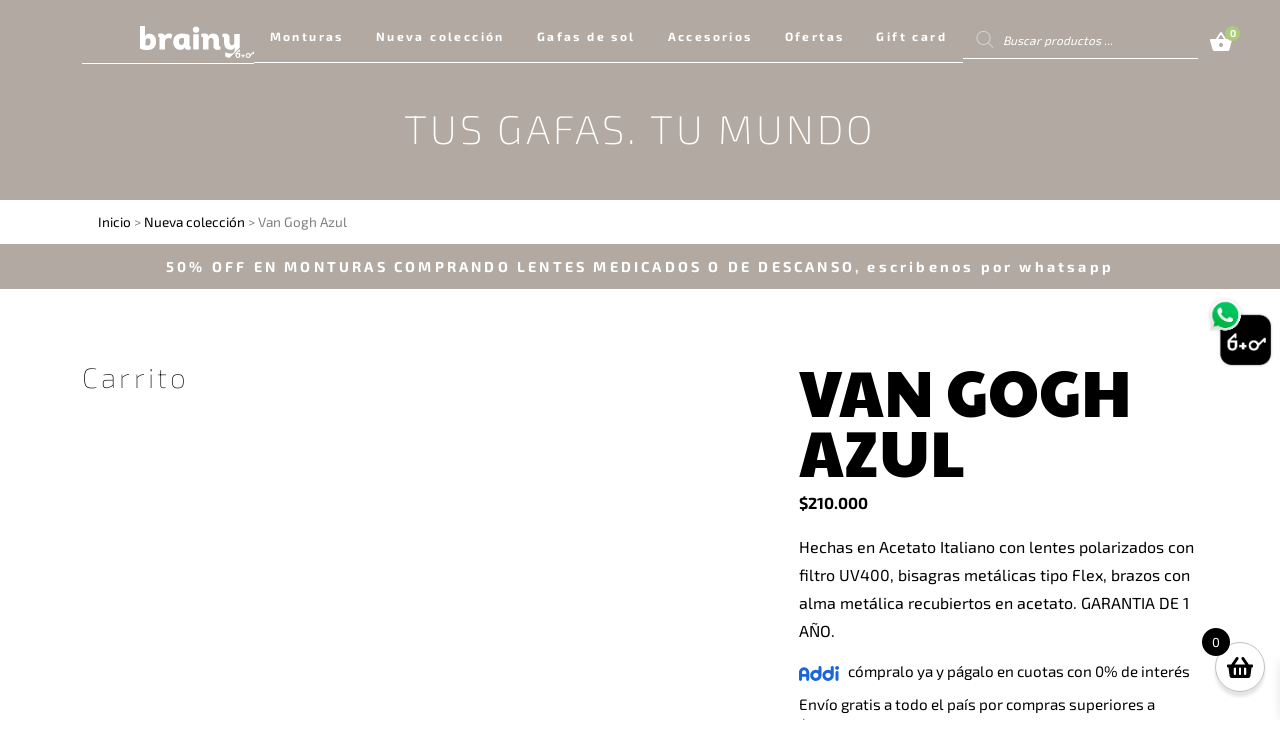

--- FILE ---
content_type: text/html; charset=UTF-8
request_url: https://www.brainystore.com.co/producto/van-gogh/
body_size: 34462
content:
<!DOCTYPE html><html lang="es"><head><script data-no-optimize="1">var litespeed_docref=sessionStorage.getItem("litespeed_docref");litespeed_docref&&(Object.defineProperty(document,"referrer",{get:function(){return litespeed_docref}}),sessionStorage.removeItem("litespeed_docref"));</script> <meta charset="UTF-8"><meta name="viewport" content="width=device-width, initial-scale=1.0"><link rel="apple-touch-icon" sizes="180x180" href="https://www.brainystore.com.co/apple-touch-icon.png"><link rel="icon" type="image/png" sizes="32x32" href="https://www.brainystore.com.co/favicon-32x32.png"><link rel="icon" type="image/png" sizes="16x16" href="https://www.brainystore.com.co/favicon-16x16.png"><link rel="manifest" href="https://www.brainystore.com.co/site.webmanifest"><link rel="mask-icon" href="https://www.brainystore.com.co/safari-pinned-tab.svg" color="#333333"><meta name="msapplication-TileColor" content="#000000"><meta name="theme-color" content="#ffffff"><meta name='robots' content='index, follow, max-image-preview:large, max-snippet:-1, max-video-preview:-1' /><title>Van Gogh Azul - Brainy</title><link rel="canonical" href="https://www.brainystore.com.co/producto/van-gogh/" /><meta property="og:locale" content="es_ES" /><meta property="og:type" content="article" /><meta property="og:title" content="Van Gogh Azul - Brainy" /><meta property="og:description" content="Hechas en Acetato Italiano con lentes polarizados con filtro UV400, bisagras metálicas tipo Flex, brazos con alma metálica recubiertos en acetato. GARANTIA DE 1 AÑO." /><meta property="og:url" content="https://www.brainystore.com.co/producto/van-gogh/" /><meta property="og:site_name" content="Brainy" /><meta property="article:modified_time" content="2025-12-02T09:23:53+00:00" /><meta property="og:image" content="https://www.brainystore.com.co/wp-content/uploads/2023/08/van-gogh-azul-1.jpg" /><meta property="og:image:width" content="1200" /><meta property="og:image:height" content="1200" /><meta property="og:image:type" content="image/jpeg" /><meta name="twitter:card" content="summary_large_image" /> <script type="application/ld+json" class="yoast-schema-graph">{"@context":"https://schema.org","@graph":[{"@type":"WebPage","@id":"https://www.brainystore.com.co/producto/van-gogh/","url":"https://www.brainystore.com.co/producto/van-gogh/","name":"Van Gogh Azul - Brainy","isPartOf":{"@id":"https://www.brainystore.com.co/#website"},"primaryImageOfPage":{"@id":"https://www.brainystore.com.co/producto/van-gogh/#primaryimage"},"image":{"@id":"https://www.brainystore.com.co/producto/van-gogh/#primaryimage"},"thumbnailUrl":"https://www.brainystore.com.co/wp-content/uploads/2023/08/van-gogh-azul-1.jpg","datePublished":"2023-08-10T17:49:07+00:00","dateModified":"2025-12-02T09:23:53+00:00","breadcrumb":{"@id":"https://www.brainystore.com.co/producto/van-gogh/#breadcrumb"},"inLanguage":"es","potentialAction":[{"@type":"ReadAction","target":["https://www.brainystore.com.co/producto/van-gogh/"]}]},{"@type":"ImageObject","inLanguage":"es","@id":"https://www.brainystore.com.co/producto/van-gogh/#primaryimage","url":"https://www.brainystore.com.co/wp-content/uploads/2023/08/van-gogh-azul-1.jpg","contentUrl":"https://www.brainystore.com.co/wp-content/uploads/2023/08/van-gogh-azul-1.jpg","width":1200,"height":1200,"caption":"Van Gogh Azul 1"},{"@type":"BreadcrumbList","@id":"https://www.brainystore.com.co/producto/van-gogh/#breadcrumb","itemListElement":[{"@type":"ListItem","position":1,"name":"Portada","item":"https://www.brainystore.com.co/"},{"@type":"ListItem","position":2,"name":"Tienda","item":"https://www.brainystore.com.co/tienda/"},{"@type":"ListItem","position":3,"name":"Van Gogh Azul"}]},{"@type":"WebSite","@id":"https://www.brainystore.com.co/#website","url":"https://www.brainystore.com.co/","name":"Brainy","description":"Tus Gafas. Tu Mundo","publisher":{"@id":"https://www.brainystore.com.co/#organization"},"potentialAction":[{"@type":"SearchAction","target":{"@type":"EntryPoint","urlTemplate":"https://www.brainystore.com.co/?s={search_term_string}"},"query-input":{"@type":"PropertyValueSpecification","valueRequired":true,"valueName":"search_term_string"}}],"inLanguage":"es"},{"@type":"Organization","@id":"https://www.brainystore.com.co/#organization","name":"Brainy","url":"https://www.brainystore.com.co/","logo":{"@type":"ImageObject","inLanguage":"es","@id":"https://www.brainystore.com.co/#/schema/logo/image/","url":"https://www.brainystore.com.co/wp-content/uploads/2021/02/BrainyLogo.png","contentUrl":"https://www.brainystore.com.co/wp-content/uploads/2021/02/BrainyLogo.png","width":173,"height":50,"caption":"Brainy"},"image":{"@id":"https://www.brainystore.com.co/#/schema/logo/image/"}}]}</script> <link rel='dns-prefetch' href='//s3.amazonaws.com' /><link rel='dns-prefetch' href='//capi-automation.s3.us-east-2.amazonaws.com' /><link rel='dns-prefetch' href='//code.jquery.com' /><link rel='dns-prefetch' href='//www.googletagmanager.com' /><link rel="alternate" type="application/rss+xml" title="Brainy &raquo; Feed" href="https://www.brainystore.com.co/feed/" /><link rel="alternate" type="application/rss+xml" title="Brainy &raquo; Feed de los comentarios" href="https://www.brainystore.com.co/comments/feed/" /><meta property="product:brand" content="Brainy"><meta property="product:availability" content="in stock"><meta property="product:condition" content="new"><meta property="product:price:amount" content="210000"><meta property="product:price:currency" content="COP"><meta property="product:retailer_item_id" content="van-gogh"><meta property="product:item_group_id" content="van-gogh"><link rel="alternate" title="oEmbed (JSON)" type="application/json+oembed" href="https://www.brainystore.com.co/wp-json/oembed/1.0/embed?url=https%3A%2F%2Fwww.brainystore.com.co%2Fproducto%2Fvan-gogh%2F" /><link rel="alternate" title="oEmbed (XML)" type="text/xml+oembed" href="https://www.brainystore.com.co/wp-json/oembed/1.0/embed?url=https%3A%2F%2Fwww.brainystore.com.co%2Fproducto%2Fvan-gogh%2F&#038;format=xml" /><style id='wp-img-auto-sizes-contain-inline-css' type='text/css'>img:is([sizes=auto i],[sizes^="auto," i]){contain-intrinsic-size:3000px 1500px}
/*# sourceURL=wp-img-auto-sizes-contain-inline-css */</style><link data-optimized="2" rel="stylesheet" href="https://www.brainystore.com.co/wp-content/litespeed/css/682c5d6dac957440673efac0b2f58341.css?ver=3b4a8" /><style id='global-styles-inline-css' type='text/css'>:root{--wp--preset--aspect-ratio--square: 1;--wp--preset--aspect-ratio--4-3: 4/3;--wp--preset--aspect-ratio--3-4: 3/4;--wp--preset--aspect-ratio--3-2: 3/2;--wp--preset--aspect-ratio--2-3: 2/3;--wp--preset--aspect-ratio--16-9: 16/9;--wp--preset--aspect-ratio--9-16: 9/16;--wp--preset--color--black: #000000;--wp--preset--color--cyan-bluish-gray: #abb8c3;--wp--preset--color--white: #ffffff;--wp--preset--color--pale-pink: #f78da7;--wp--preset--color--vivid-red: #cf2e2e;--wp--preset--color--luminous-vivid-orange: #ff6900;--wp--preset--color--luminous-vivid-amber: #fcb900;--wp--preset--color--light-green-cyan: #7bdcb5;--wp--preset--color--vivid-green-cyan: #00d084;--wp--preset--color--pale-cyan-blue: #8ed1fc;--wp--preset--color--vivid-cyan-blue: #0693e3;--wp--preset--color--vivid-purple: #9b51e0;--wp--preset--gradient--vivid-cyan-blue-to-vivid-purple: linear-gradient(135deg,rgb(6,147,227) 0%,rgb(155,81,224) 100%);--wp--preset--gradient--light-green-cyan-to-vivid-green-cyan: linear-gradient(135deg,rgb(122,220,180) 0%,rgb(0,208,130) 100%);--wp--preset--gradient--luminous-vivid-amber-to-luminous-vivid-orange: linear-gradient(135deg,rgb(252,185,0) 0%,rgb(255,105,0) 100%);--wp--preset--gradient--luminous-vivid-orange-to-vivid-red: linear-gradient(135deg,rgb(255,105,0) 0%,rgb(207,46,46) 100%);--wp--preset--gradient--very-light-gray-to-cyan-bluish-gray: linear-gradient(135deg,rgb(238,238,238) 0%,rgb(169,184,195) 100%);--wp--preset--gradient--cool-to-warm-spectrum: linear-gradient(135deg,rgb(74,234,220) 0%,rgb(151,120,209) 20%,rgb(207,42,186) 40%,rgb(238,44,130) 60%,rgb(251,105,98) 80%,rgb(254,248,76) 100%);--wp--preset--gradient--blush-light-purple: linear-gradient(135deg,rgb(255,206,236) 0%,rgb(152,150,240) 100%);--wp--preset--gradient--blush-bordeaux: linear-gradient(135deg,rgb(254,205,165) 0%,rgb(254,45,45) 50%,rgb(107,0,62) 100%);--wp--preset--gradient--luminous-dusk: linear-gradient(135deg,rgb(255,203,112) 0%,rgb(199,81,192) 50%,rgb(65,88,208) 100%);--wp--preset--gradient--pale-ocean: linear-gradient(135deg,rgb(255,245,203) 0%,rgb(182,227,212) 50%,rgb(51,167,181) 100%);--wp--preset--gradient--electric-grass: linear-gradient(135deg,rgb(202,248,128) 0%,rgb(113,206,126) 100%);--wp--preset--gradient--midnight: linear-gradient(135deg,rgb(2,3,129) 0%,rgb(40,116,252) 100%);--wp--preset--font-size--small: 13px;--wp--preset--font-size--medium: 20px;--wp--preset--font-size--large: 36px;--wp--preset--font-size--x-large: 42px;--wp--preset--spacing--20: 0.44rem;--wp--preset--spacing--30: 0.67rem;--wp--preset--spacing--40: 1rem;--wp--preset--spacing--50: 1.5rem;--wp--preset--spacing--60: 2.25rem;--wp--preset--spacing--70: 3.38rem;--wp--preset--spacing--80: 5.06rem;--wp--preset--shadow--natural: 6px 6px 9px rgba(0, 0, 0, 0.2);--wp--preset--shadow--deep: 12px 12px 50px rgba(0, 0, 0, 0.4);--wp--preset--shadow--sharp: 6px 6px 0px rgba(0, 0, 0, 0.2);--wp--preset--shadow--outlined: 6px 6px 0px -3px rgb(255, 255, 255), 6px 6px rgb(0, 0, 0);--wp--preset--shadow--crisp: 6px 6px 0px rgb(0, 0, 0);}:where(.is-layout-flex){gap: 0.5em;}:where(.is-layout-grid){gap: 0.5em;}body .is-layout-flex{display: flex;}.is-layout-flex{flex-wrap: wrap;align-items: center;}.is-layout-flex > :is(*, div){margin: 0;}body .is-layout-grid{display: grid;}.is-layout-grid > :is(*, div){margin: 0;}:where(.wp-block-columns.is-layout-flex){gap: 2em;}:where(.wp-block-columns.is-layout-grid){gap: 2em;}:where(.wp-block-post-template.is-layout-flex){gap: 1.25em;}:where(.wp-block-post-template.is-layout-grid){gap: 1.25em;}.has-black-color{color: var(--wp--preset--color--black) !important;}.has-cyan-bluish-gray-color{color: var(--wp--preset--color--cyan-bluish-gray) !important;}.has-white-color{color: var(--wp--preset--color--white) !important;}.has-pale-pink-color{color: var(--wp--preset--color--pale-pink) !important;}.has-vivid-red-color{color: var(--wp--preset--color--vivid-red) !important;}.has-luminous-vivid-orange-color{color: var(--wp--preset--color--luminous-vivid-orange) !important;}.has-luminous-vivid-amber-color{color: var(--wp--preset--color--luminous-vivid-amber) !important;}.has-light-green-cyan-color{color: var(--wp--preset--color--light-green-cyan) !important;}.has-vivid-green-cyan-color{color: var(--wp--preset--color--vivid-green-cyan) !important;}.has-pale-cyan-blue-color{color: var(--wp--preset--color--pale-cyan-blue) !important;}.has-vivid-cyan-blue-color{color: var(--wp--preset--color--vivid-cyan-blue) !important;}.has-vivid-purple-color{color: var(--wp--preset--color--vivid-purple) !important;}.has-black-background-color{background-color: var(--wp--preset--color--black) !important;}.has-cyan-bluish-gray-background-color{background-color: var(--wp--preset--color--cyan-bluish-gray) !important;}.has-white-background-color{background-color: var(--wp--preset--color--white) !important;}.has-pale-pink-background-color{background-color: var(--wp--preset--color--pale-pink) !important;}.has-vivid-red-background-color{background-color: var(--wp--preset--color--vivid-red) !important;}.has-luminous-vivid-orange-background-color{background-color: var(--wp--preset--color--luminous-vivid-orange) !important;}.has-luminous-vivid-amber-background-color{background-color: var(--wp--preset--color--luminous-vivid-amber) !important;}.has-light-green-cyan-background-color{background-color: var(--wp--preset--color--light-green-cyan) !important;}.has-vivid-green-cyan-background-color{background-color: var(--wp--preset--color--vivid-green-cyan) !important;}.has-pale-cyan-blue-background-color{background-color: var(--wp--preset--color--pale-cyan-blue) !important;}.has-vivid-cyan-blue-background-color{background-color: var(--wp--preset--color--vivid-cyan-blue) !important;}.has-vivid-purple-background-color{background-color: var(--wp--preset--color--vivid-purple) !important;}.has-black-border-color{border-color: var(--wp--preset--color--black) !important;}.has-cyan-bluish-gray-border-color{border-color: var(--wp--preset--color--cyan-bluish-gray) !important;}.has-white-border-color{border-color: var(--wp--preset--color--white) !important;}.has-pale-pink-border-color{border-color: var(--wp--preset--color--pale-pink) !important;}.has-vivid-red-border-color{border-color: var(--wp--preset--color--vivid-red) !important;}.has-luminous-vivid-orange-border-color{border-color: var(--wp--preset--color--luminous-vivid-orange) !important;}.has-luminous-vivid-amber-border-color{border-color: var(--wp--preset--color--luminous-vivid-amber) !important;}.has-light-green-cyan-border-color{border-color: var(--wp--preset--color--light-green-cyan) !important;}.has-vivid-green-cyan-border-color{border-color: var(--wp--preset--color--vivid-green-cyan) !important;}.has-pale-cyan-blue-border-color{border-color: var(--wp--preset--color--pale-cyan-blue) !important;}.has-vivid-cyan-blue-border-color{border-color: var(--wp--preset--color--vivid-cyan-blue) !important;}.has-vivid-purple-border-color{border-color: var(--wp--preset--color--vivid-purple) !important;}.has-vivid-cyan-blue-to-vivid-purple-gradient-background{background: var(--wp--preset--gradient--vivid-cyan-blue-to-vivid-purple) !important;}.has-light-green-cyan-to-vivid-green-cyan-gradient-background{background: var(--wp--preset--gradient--light-green-cyan-to-vivid-green-cyan) !important;}.has-luminous-vivid-amber-to-luminous-vivid-orange-gradient-background{background: var(--wp--preset--gradient--luminous-vivid-amber-to-luminous-vivid-orange) !important;}.has-luminous-vivid-orange-to-vivid-red-gradient-background{background: var(--wp--preset--gradient--luminous-vivid-orange-to-vivid-red) !important;}.has-very-light-gray-to-cyan-bluish-gray-gradient-background{background: var(--wp--preset--gradient--very-light-gray-to-cyan-bluish-gray) !important;}.has-cool-to-warm-spectrum-gradient-background{background: var(--wp--preset--gradient--cool-to-warm-spectrum) !important;}.has-blush-light-purple-gradient-background{background: var(--wp--preset--gradient--blush-light-purple) !important;}.has-blush-bordeaux-gradient-background{background: var(--wp--preset--gradient--blush-bordeaux) !important;}.has-luminous-dusk-gradient-background{background: var(--wp--preset--gradient--luminous-dusk) !important;}.has-pale-ocean-gradient-background{background: var(--wp--preset--gradient--pale-ocean) !important;}.has-electric-grass-gradient-background{background: var(--wp--preset--gradient--electric-grass) !important;}.has-midnight-gradient-background{background: var(--wp--preset--gradient--midnight) !important;}.has-small-font-size{font-size: var(--wp--preset--font-size--small) !important;}.has-medium-font-size{font-size: var(--wp--preset--font-size--medium) !important;}.has-large-font-size{font-size: var(--wp--preset--font-size--large) !important;}.has-x-large-font-size{font-size: var(--wp--preset--font-size--x-large) !important;}
/*# sourceURL=global-styles-inline-css */</style><style id='classic-theme-styles-inline-css' type='text/css'>/*! This file is auto-generated */
.wp-block-button__link{color:#fff;background-color:#32373c;border-radius:9999px;box-shadow:none;text-decoration:none;padding:calc(.667em + 2px) calc(1.333em + 2px);font-size:1.125em}.wp-block-file__button{background:#32373c;color:#fff;text-decoration:none}
/*# sourceURL=/wp-includes/css/classic-themes.min.css */</style><style id='woocommerce-inline-inline-css' type='text/css'>.woocommerce form .form-row .required { visibility: visible; }
/*# sourceURL=woocommerce-inline-inline-css */</style><style id='ywgc-frontend-inline-css' type='text/css'>.ywgc_apply_gift_card_button{
                        background-color:#448a85 !important;
                        color:#ffffff!important;
                    }
                    .ywgc_apply_gift_card_button:hover{
                        background-color:#4ac4aa!important;
                        color:#ffffff!important;
                    }
                    .ywgc_enter_code{
                        background-color:#ffffff;
                        color:#000000;
                    }
                    .ywgc_enter_code:hover{
                        background-color:#ffffff;
                        color: #000000;
                    }
                    .gift-cards-list button{
                        border: 1px solid #000000;
                    }
                    .selected_image_parent{
                        border: 2px dashed #000000 !important;
                    }
                    .ywgc-preset-image.selected_image_parent:after{
                        background-color: #000000;
                    }
                    .ywgc-predefined-amount-button.selected_button{
                        background-color: #000000;
                    }
                    .ywgc-on-sale-text{
                        color:#000000;
                    }
                    .ywgc-choose-image.ywgc-choose-template:hover{
                        background: rgba(0, 0, 0, 0.9);
                    }
                    .ywgc-choose-image.ywgc-choose-template{
                        background: rgba(0, 0, 0, 0.8);
                    }
                    .ui-datepicker a.ui-state-active, .ui-datepicker a.ui-state-hover {
                        background:#000000 !important;
                        color: white;
                    }
                    .ywgc-form-preview-separator{
                        background-color: #000000;
                    }
                    .ywgc-form-preview-amount{
                        color: #000000;
                    }
                    #ywgc-manual-amount{
                        border: 1px solid #000000;
                    }
                    .ywgc-template-categories a:hover,
                    .ywgc-template-categories a.ywgc-category-selected{
                        color: #000000;
                    }
                    .ywgc-design-list-modal .ywgc-preset-image:before {
                        background-color: #000000;
                    }
                    .ywgc-custom-upload-container-modal .ywgc-custom-design-modal-preview-close {
                        background-color: #000000;
                    }
           
/*# sourceURL=ywgc-frontend-inline-css */</style><link rel='stylesheet' id='jquery-ui-css-css' href='//code.jquery.com/ui/1.13.1/themes/smoothness/jquery-ui.css?ver=1' type='text/css' media='all' /><style id='dashicons-inline-css' type='text/css'>[data-font="Dashicons"]:before {font-family: 'Dashicons' !important;content: attr(data-icon) !important;speak: none !important;font-weight: normal !important;font-variant: normal !important;text-transform: none !important;line-height: 1 !important;font-style: normal !important;-webkit-font-smoothing: antialiased !important;-moz-osx-font-smoothing: grayscale !important;}
/*# sourceURL=dashicons-inline-css */</style><style id='xoo-wsc-style-inline-css' type='text/css'>.xoo-wsc-footer{
	background-color: #ffffff;
	color: #000000;
	padding: 10px 20px;
	box-shadow: 0 -1px 10px #0000001a;
}

.xoo-wsc-footer, .xoo-wsc-footer a, .xoo-wsc-footer .amount{
	font-size: 18px;
}

.xoo-wsc-btn .amount{
	color: #000000}

.xoo-wsc-btn:hover .amount{
	color: #000000;
}

.xoo-wsc-ft-buttons-cont{
	grid-template-columns: auto;
}

.xoo-wsc-basket{
	bottom: 12px;
	right: 0px;
	background-color: #ffffff;
	color: #000000;
	box-shadow: 0 1px 4px 0;
	border-radius: 50%;
	display: flex;
	width: 60px;
	height: 60px;
}


.xoo-wsc-bki{
	font-size: 30px}

.xoo-wsc-items-count{
	top: -9px;
	left: -8px;
}

.xoo-wsc-items-count, .xoo-wsch-items-count{
	background-color: #000000;
	color: #ffffff;
}

.xoo-wsc-container, .xoo-wsc-slider{
	max-width: 320px;
	right: -320px;
	top: 0;bottom: 0;
	bottom: 0;
	font-family: }


.xoo-wsc-cart-active .xoo-wsc-container, .xoo-wsc-slider-active .xoo-wsc-slider{
	right: 0;
}


.xoo-wsc-cart-active .xoo-wsc-basket{
	right: 320px;
}

.xoo-wsc-slider{
	right: -320px;
}

span.xoo-wsch-close {
    font-size: 16px;
}

	.xoo-wsch-top{
		justify-content: center;
	}
	span.xoo-wsch-close {
	    right: 10px;
	}

.xoo-wsch-text{
	font-size: 20px;
}

.xoo-wsc-header{
	color: #000000;
	background-color: #ffffff;
	border-bottom: 2px solid #eee;
	padding: 15px 15px;
}


.xoo-wsc-body{
	background-color: #ffffff;
}

.xoo-wsc-products:not(.xoo-wsc-pattern-card), .xoo-wsc-products:not(.xoo-wsc-pattern-card) span.amount, .xoo-wsc-products:not(.xoo-wsc-pattern-card) a{
	font-size: 16px;
	color: #000000;
}

.xoo-wsc-products:not(.xoo-wsc-pattern-card) .xoo-wsc-product{
	padding: 20px 15px;
	margin: 0;
	border-radius: 0px;
	box-shadow: 0 0;
	background-color: transparent;
}

.xoo-wsc-sum-col{
	justify-content: center;
}


/** Shortcode **/
.xoo-wsc-sc-count{
	background-color: #000000;
	color: #ffffff;
}

.xoo-wsc-sc-bki{
	font-size: 28px;
	color: #000000;
}
.xoo-wsc-sc-cont{
	color: #000000;
}

.added_to_cart{
	display: none!important;
}

.xoo-wsc-product dl.variation {
	display: block;
}


.xoo-wsc-product-cont{
	padding: 10px 10px;
}

.xoo-wsc-products:not(.xoo-wsc-pattern-card) .xoo-wsc-img-col{
	width: 30%;
}

.xoo-wsc-pattern-card .xoo-wsc-img-col img{
	max-width: 100%;
	height: auto;
}

.xoo-wsc-products:not(.xoo-wsc-pattern-card) .xoo-wsc-sum-col{
	width: 70%;
}

.xoo-wsc-pattern-card .xoo-wsc-product-cont{
	width: 50% 
}

@media only screen and (max-width: 600px) {
	.xoo-wsc-pattern-card .xoo-wsc-product-cont  {
		width: 50%;
	}
}


.xoo-wsc-pattern-card .xoo-wsc-product{
	border: 0;
	box-shadow: 0px 10px 15px -12px #0000001a;
}


.xoo-wsc-sm-front{
	background-color: #eee;
}
.xoo-wsc-pattern-card, .xoo-wsc-sm-front{
	border-bottom-left-radius: 5px;
	border-bottom-right-radius: 5px;
}
.xoo-wsc-pattern-card, .xoo-wsc-img-col img, .xoo-wsc-img-col, .xoo-wsc-sm-back-cont{
	border-top-left-radius: 5px;
	border-top-right-radius: 5px;
}
.xoo-wsc-sm-back{
	background-color: #fff;
}
.xoo-wsc-pattern-card, .xoo-wsc-pattern-card a, .xoo-wsc-pattern-card .amount{
	font-size: 16px;
}

.xoo-wsc-sm-front, .xoo-wsc-sm-front a, .xoo-wsc-sm-front .amount{
	color: #000;
}

.xoo-wsc-sm-back, .xoo-wsc-sm-back a, .xoo-wsc-sm-back .amount{
	color: #000;
}


.magictime {
    animation-duration: 0.5s;
}



span.xoo-wsch-items-count{
	height: 20px;
	line-height: 20px;
	width: 20px;
}

span.xoo-wsch-icon{
	font-size: 30px
}

.xoo-wsc-smr-del{
	font-size: 16px
}
/*# sourceURL=xoo-wsc-style-inline-css */</style> <script type="litespeed/javascript" data-src="https://www.brainystore.com.co/wp-includes/js/jquery/jquery.min.js" id="jquery-core-js"></script> <script id="wc-add-to-cart-js-extra" type="litespeed/javascript">var wc_add_to_cart_params={"ajax_url":"/wp-admin/admin-ajax.php","wc_ajax_url":"/?wc-ajax=%%endpoint%%","i18n_view_cart":"Ver carrito","cart_url":"https://www.brainystore.com.co/carrito/","is_cart":"","cart_redirect_after_add":"no"}</script> <script id="wc-single-product-js-extra" type="litespeed/javascript">var wc_single_product_params={"i18n_required_rating_text":"Por favor elige una puntuaci\u00f3n","i18n_rating_options":["1 de 5 estrellas","2 de 5 estrellas","3 de 5 estrellas","4 de 5 estrellas","5 de 5 estrellas"],"i18n_product_gallery_trigger_text":"Ver galer\u00eda de im\u00e1genes a pantalla completa","review_rating_required":"yes","flexslider":{"rtl":!1,"animation":"slide","smoothHeight":!0,"directionNav":!1,"controlNav":"thumbnails","slideshow":!1,"animationSpeed":500,"animationLoop":!1,"allowOneSlide":!1},"zoom_enabled":"1","zoom_options":[],"photoswipe_enabled":"1","photoswipe_options":{"shareEl":!1,"closeOnScroll":!1,"history":!1,"hideAnimationDuration":0,"showAnimationDuration":0},"flexslider_enabled":"1"}</script> <link rel="https://api.w.org/" href="https://www.brainystore.com.co/wp-json/" /><link rel="alternate" title="JSON" type="application/json" href="https://www.brainystore.com.co/wp-json/wp/v2/product/8785" /><link rel="EditURI" type="application/rsd+xml" title="RSD" href="https://www.brainystore.com.co/xmlrpc.php?rsd" /><meta name="generator" content="WordPress 6.9" /><meta name="generator" content="WooCommerce 10.4.3" /><link rel='shortlink' href='https://www.brainystore.com.co/?p=8785' /><meta name="generator" content="Site Kit by Google 1.168.0" /><style>.dgwt-wcas-ico-magnifier,.dgwt-wcas-ico-magnifier-handler{max-width:20px}.dgwt-wcas-search-wrapp{max-width:600px}</style><noscript><style>.woocommerce-product-gallery{ opacity: 1 !important; }</style></noscript>
 <script type="litespeed/javascript">!function(f,b,e,v,n,t,s){if(f.fbq)return;n=f.fbq=function(){n.callMethod?n.callMethod.apply(n,arguments):n.queue.push(arguments)};if(!f._fbq)f._fbq=n;n.push=n;n.loaded=!0;n.version='2.0';n.queue=[];t=b.createElement(e);t.async=!0;t.src=v;s=b.getElementsByTagName(e)[0];s.parentNode.insertBefore(t,s)}(window,document,'script','https://connect.facebook.net/en_US/fbevents.js?v=next')</script>  <script type="litespeed/javascript">var url=window.location.origin+'?ob=open-bridge';fbq('set','openbridge','1751111428268448',url)</script> <script type="litespeed/javascript">fbq('init','1751111428268448',{},{"agent":"wordpress-6.9-4.0.0"})</script><script type="litespeed/javascript">fbq('track','PageView',[])</script> 
<noscript>
<img height="1" width="1" style="display:none" alt="fbpx"
src="https://www.facebook.com/tr?id=1751111428268448&ev=PageView&noscript=1" />
</noscript>
 <script  type="litespeed/javascript">!function(f,b,e,v,n,t,s){if(f.fbq)return;n=f.fbq=function(){n.callMethod?n.callMethod.apply(n,arguments):n.queue.push(arguments)};if(!f._fbq)f._fbq=n;n.push=n;n.loaded=!0;n.version='2.0';n.queue=[];t=b.createElement(e);t.async=!0;t.src=v;s=b.getElementsByTagName(e)[0];s.parentNode.insertBefore(t,s)}(window,document,'script','https://connect.facebook.net/en_US/fbevents.js')</script>  <script  type="litespeed/javascript">fbq('init','1751111428268448',{},{"agent":"woocommerce_0-10.4.3-3.5.15"});document.addEventListener('DOMContentLiteSpeedLoaded',function(){document.body.insertAdjacentHTML('beforeend','<div class=\"wc-facebook-pixel-event-placeholder\"></div>')},!1)</script> </head><body id="inicio" class="wp-singular product-template-default single single-product postid-8785 wp-custom-logo wp-theme-brainystore theme-brainystore woocommerce woocommerce-page woocommerce-no-js"><nav class="d-none d-xl-block navbar navbar-expand-xl navbar-dark fixed-top main-navbar" id="mainNav"><div class="container"><div class="collapse navbar-collapse parte-1" id="navbarResponsive">
<a href="https://instagram.com/gafasbrainy" target="_blank" class="btn-icon pl-0"><i class="fab fa-lg fa-instagram"></i></a>
<a href="https://facebook.com/gafasbrainy" target="_blank" class="btn-icon"><i class="fab fa-lg fa-facebook-f"></i></a>
<a href="https://www.tiktok.com/@brainygafas" target="_blank" class="btn-icon"><i class="fab fa-lg fa-tiktok"></i></a>
<a href="https://www.youtube.com/@gafasbrainy" target="_blank" class="btn-icon"><i class="fab fa-lg fa-youtube"></i></a>
<a class="navbar-brand js-scroll-trigger" href="https://www.brainystore.com.co/">
<img data-lazyloaded="1" src="[data-uri]" data-src="https://www.brainystore.com.co/wp-content/themes/brainystore/assets/images/logo-white.svg" alt="" />
</a></div><div class="m-auto parte-2"><ul id="menu-menu-principal" class="navbar-nav navbar-menu"><li id="menu-item-62" class="menu-item menu-item-type-taxonomy menu-item-object-product_cat menu-item-62"><a href="https://www.brainystore.com.co/categoria-producto/monturas/">Monturas</a></li><li id="menu-item-65" class="menu-item menu-item-type-taxonomy menu-item-object-product_cat current-product-ancestor current-menu-parent current-product-parent menu-item-65"><a href="https://www.brainystore.com.co/categoria-producto/nueva-coleccion/">Nueva colección</a></li><li id="menu-item-8718" class="menu-item menu-item-type-taxonomy menu-item-object-product_cat current-product-ancestor current-menu-parent current-product-parent menu-item-8718"><a href="https://www.brainystore.com.co/categoria-producto/gafas-de-sol/">Gafas de sol</a></li><li id="menu-item-63" class="menu-item menu-item-type-taxonomy menu-item-object-product_cat menu-item-63"><a href="https://www.brainystore.com.co/categoria-producto/accesorios/">Accesorios</a></li><li id="menu-item-64" class="menu-item menu-item-type-taxonomy menu-item-object-product_cat menu-item-64"><a href="https://www.brainystore.com.co/categoria-producto/ofertas/">Ofertas</a></li><li id="menu-item-145" class="menu-item menu-item-type-taxonomy menu-item-object-product_cat menu-item-145"><a href="https://www.brainystore.com.co/categoria-producto/gift-card/">Gift card</a></li></ul></div><div class="collapse navbar-collapse parte-3" id="navbarResponsive"><div  class="dgwt-wcas-search-wrapp dgwt-wcas-is-detail-box dgwt-wcas-no-submit woocommerce dgwt-wcas-style-solaris js-dgwt-wcas-layout-classic dgwt-wcas-layout-classic js-dgwt-wcas-mobile-overlay-enabled"><form class="dgwt-wcas-search-form" role="search" action="https://www.brainystore.com.co/" method="get"><div class="dgwt-wcas-sf-wrapp">
<svg
class="dgwt-wcas-ico-magnifier" xmlns="http://www.w3.org/2000/svg"
xmlns:xlink="http://www.w3.org/1999/xlink" x="0px" y="0px"
viewBox="0 0 51.539 51.361" xml:space="preserve">
<path 						d="M51.539,49.356L37.247,35.065c3.273-3.74,5.272-8.623,5.272-13.983c0-11.742-9.518-21.26-21.26-21.26 S0,9.339,0,21.082s9.518,21.26,21.26,21.26c5.361,0,10.244-1.999,13.983-5.272l14.292,14.292L51.539,49.356z M2.835,21.082 c0-10.176,8.249-18.425,18.425-18.425s18.425,8.249,18.425,18.425S31.436,39.507,21.26,39.507S2.835,31.258,2.835,21.082z"/>
</svg>
<label class="screen-reader-text"
for="dgwt-wcas-search-input-1">
Búsqueda de productos			</label><input
id="dgwt-wcas-search-input-1"
type="search"
class="dgwt-wcas-search-input"
name="s"
value=""
placeholder="Buscar productos ..."
autocomplete="off"
/><div class="dgwt-wcas-preloader"></div><div class="dgwt-wcas-voice-search"></div>
<input type="hidden" name="post_type" value="product"/>
<input type="hidden" name="dgwt_wcas" value="1"/></div></form></div><ul class="navbar-nav navbar-secondary"><li class="nav-item"><a class="nav-link" href="https://www.brainystore.com.co/mi-cuenta"><i class="fa fa-lg fa-user"></i></a></li><li class="nav-item"><div class="xoo-wsc-sc-cont"><div class="xoo-wsc-cart-trigger"><span class="xoo-wsc-sc-subt">
<span class="woocommerce-Price-amount amount"><bdi><span class="woocommerce-Price-currencySymbol">&#36;</span>0</bdi></span>			</span><div class="xoo-wsc-sc-bkcont">
<span class="xoo-wsc-sc-bki xoo-wsc-icon-basket1"></span>
<span class="xoo-wsc-sc-count">0</span></div></div></div></li></ul></div></div></nav><nav class="fixed-top d-xl-none" id="mobileNav"><div class="logo">
<a href="https://www.brainystore.com.co/">
<img data-lazyloaded="1" src="[data-uri]" data-src="https://www.brainystore.com.co/wp-content/themes/brainystore/assets/images/logo-white.svg" alt="" />
</a></div><div class="hamburger"><div class="menu-btn__burger"></div></div><ul id="menu-menu-principal-1" class="nav-links"><li class="menu-item menu-item-type-taxonomy menu-item-object-product_cat menu-item-62"><a href="https://www.brainystore.com.co/categoria-producto/monturas/">Monturas</a></li><li class="menu-item menu-item-type-taxonomy menu-item-object-product_cat current-product-ancestor current-menu-parent current-product-parent menu-item-65"><a href="https://www.brainystore.com.co/categoria-producto/nueva-coleccion/">Nueva colección</a></li><li class="menu-item menu-item-type-taxonomy menu-item-object-product_cat current-product-ancestor current-menu-parent current-product-parent menu-item-8718"><a href="https://www.brainystore.com.co/categoria-producto/gafas-de-sol/">Gafas de sol</a></li><li class="menu-item menu-item-type-taxonomy menu-item-object-product_cat menu-item-63"><a href="https://www.brainystore.com.co/categoria-producto/accesorios/">Accesorios</a></li><li class="menu-item menu-item-type-taxonomy menu-item-object-product_cat menu-item-64"><a href="https://www.brainystore.com.co/categoria-producto/ofertas/">Ofertas</a></li><li class="menu-item menu-item-type-taxonomy menu-item-object-product_cat menu-item-145"><a href="https://www.brainystore.com.co/categoria-producto/gift-card/">Gift card</a></li></ul></nav><header class="inner-page product-page"><h1>TUS GAFAS. TU MUNDO</h1></header><div class="container"><div class="row"><div class="col-md-12"><nav class="woocommerce-breadcrumb" itemprop="breadcrumb"><i class="fas fa-long-arrow-alt-left fa-lg mr-3 arrow"></i><a href="https://www.brainystore.com.co">Inicio</a> &gt; <a href="https://www.brainystore.com.co/categoria-producto/nueva-coleccion/">Nueva colección</a> &gt; Van Gogh Azul</nav></div></div></div><div class="header-notice">50% OFF EN MONTURAS COMPRANDO LENTES MEDICADOS O DE DESCANSO, escribenos por whatsapp</div><main><section class="page-content my-4"><div class="container"><div class="row"><aside class="col-md-3 col-xl-3 col-xxl-2 shop order-last order-md-first"><div class="brainystore_sidebar_genero"></div><div class="brainystore_sidebar_material"></div><div class="brainystore_sidebar_estilo"></div><div class="brainystore_sidebar_color"></div><div class="brainystore_sidebar"><div id="woocommerce_widget_cart-7" class="widget clearfix woocommerce widget_shopping_cart"><h3>Carrito</h3><div class="widget_shopping_cart_content"></div></div></div></aside><div class="d-none d-md-block col-md-1 d-xl-none d-xxl-block col-xxl-1"></div><div class="col-md-8 col-xl-9 col-xxl-9"><div class="woocommerce-notices-wrapper"></div><div id="product-8785" class="pif-has-gallery product type-product post-8785 status-publish first instock product_cat-gafas-de-sol product_cat-nueva-coleccion has-post-thumbnail purchasable product-type-simple"><div class="woocommerce-product-gallery woocommerce-product-gallery--with-images woocommerce-product-gallery--columns-4 images" data-columns="4" style="opacity: 0; transition: opacity .25s ease-in-out;"><div class="woocommerce-product-gallery__wrapper"><div data-thumb="https://www.brainystore.com.co/wp-content/uploads/2023/08/van-gogh-azul-1-128x191.jpg" data-thumb-alt="Van Gogh Azul 1" data-thumb-srcset=""  data-thumb-sizes="(max-width: 128px) 100vw, 128px" class="woocommerce-product-gallery__image"><a href="https://www.brainystore.com.co/wp-content/uploads/2023/08/van-gogh-azul-1.jpg"><img width="516" height="784" src="https://www.brainystore.com.co/wp-content/uploads/2023/08/van-gogh-azul-1-516x784.jpg" class="wp-post-image" alt="Van Gogh Azul 1" data-caption="Van Gogh Azul 1" data-src="https://www.brainystore.com.co/wp-content/uploads/2023/08/van-gogh-azul-1.jpg" data-large_image="https://www.brainystore.com.co/wp-content/uploads/2023/08/van-gogh-azul-1.jpg" data-large_image_width="1200" data-large_image_height="1200" decoding="async" fetchpriority="high" /></a></div><div data-thumb="https://www.brainystore.com.co/wp-content/uploads/2023/08/van-gogh-azul-2-128x191.jpg" data-thumb-alt="Van Gogh Azul 2" data-thumb-srcset=""  data-thumb-sizes="(max-width: 128px) 100vw, 128px" class="woocommerce-product-gallery__image"><a href="https://www.brainystore.com.co/wp-content/uploads/2023/08/van-gogh-azul-2.jpg"><img width="516" height="784" src="https://www.brainystore.com.co/wp-content/uploads/2023/08/van-gogh-azul-2-516x784.jpg" class="" alt="Van Gogh Azul 2" data-caption="Van Gogh Azul 2" data-src="https://www.brainystore.com.co/wp-content/uploads/2023/08/van-gogh-azul-2.jpg" data-large_image="https://www.brainystore.com.co/wp-content/uploads/2023/08/van-gogh-azul-2.jpg" data-large_image_width="1200" data-large_image_height="1200" decoding="async" /></a></div></div></div><div class="summary entry-summary"><h1 class="product_title entry-title">Van Gogh Azul</h1><p class="price"><span class="woocommerce-Price-amount amount"><bdi><span class="woocommerce-Price-currencySymbol">&#36;</span>210.000</bdi></span></p><div class="woocommerce-product-details__short-description"><p>Hechas en Acetato Italiano con lentes polarizados con filtro UV400, bisagras metálicas tipo Flex, brazos con alma metálica recubiertos en acetato. GARANTIA DE 1 AÑO.</p></div><div class="woocommerce-after-short-description"><div class="woocommerce-after-short-description__custom-text"><img data-lazyloaded="1" src="[data-uri]" data-src="https://s3.amazonaws.com/statics.addi.com/assets/addi-logo.svg" width="40" height="15" /> &nbsp; cómpralo ya y págalo en cuotas con 0% de interés</div><i class="fas fa-truck"></i> Envío gratis a todo el país por compras superiores a $250.000, entrega de solo montura de 1 a 3 días hábiles, montura con lentes de 4 a 6 días hábiles<ul class="list-unstyled"><li><a href="https://wa.me/573214833903" target="_blank"><i class="fab fa-whatsapp"></i> Habla con un asesor para tu formula </a></li><li><a href="https://www.brainystore.com.co/terminos-y-condiciones" target="_blank"><i class="far fa-smile-wink"></i> Conoce más sobre la garantía</a></li></ul></div><form class='formulario-probador-single'>
<button id='scrapy' value='Van Gogh Azul' type='button' class='btn'>Probador <strong>Virtual</strong> <span class='brainy-icon'></span></button></form><div class="product-color-variations"><h3>Colores:</h3>
<a href="https://www.brainystore.com.co/producto/van-gogh-clear/" title="Van Gogh Clear"><div class="circle"><div class="small-circle" style="background-image:url('https://www.brainystore.com.co/wp-content/uploads/2023/08/Van-gogh-clear-1-150x150.jpg'"></div></div>
</a></div><form id='zip_search' method='post' action=https://www.brainystore.com.co/producto/van-gogh/>​<textarea id='zipfield' name='zip' rows='5' cols='70' style='display:none'>Van Gogh Azul</textarea>​<textarea id='zipfieldl' name='ziplink' rows='5' cols='70' style='display:none' >https://www.brainystore.com.co</textarea></form><form class="cart" action="https://www.brainystore.com.co/producto/van-gogh/" method="post" enctype='multipart/form-data'><div class="quantity">
<label class="screen-reader-text" for="quantity_6973fa79ea113">Van Gogh Azul cantidad</label>
<input
type="number"
id="quantity_6973fa79ea113"
class="input-text qty text"
name="quantity"
value="1"
aria-label="Cantidad de productos"
min="1"
max="6"
step="1"
placeholder=""
inputmode="numeric"
autocomplete="off"
/></div><button type="submit" name="add-to-cart" value="8785" class="single_add_to_cart_button button alt">Añadir al carrito</button></form><div class="product_meta">
<span class="posted_in">Categorías: <a href="https://www.brainystore.com.co/categoria-producto/gafas-de-sol/" rel="tag">Gafas de sol</a>, <a href="https://www.brainystore.com.co/categoria-producto/nueva-coleccion/" rel="tag">Nueva colección</a></span></div></div><div class="woocommerce-tabs wc-tabs-wrapper"><div class="accordion mb-5" id="accordionProduct"><div class="card"><div class="card-header" id="headingOne"><h2 class="mb-0">
<button class="btn btn-link btn-block d-flex justify-content-between" type="button" data-toggle="collapse" data-target="#collapseAccordiondescription" aria-expanded="true" aria-controls="collapseAccordiondescription">
<span>Descripción</span>
<span class="icon"></span>
</button></h2></div><div id="collapseAccordiondescription" class="collapse show" aria-labelledby="headingAccordiondescription" data-parent="#accordionProduct"><div class="card-body"><p>Hechas en Acetato Italiano con lentes polarizados con filtro UV400, bisagras metálicas tipo Flex, brazos con alma metálica recubiertos en acetato. GARANTIA DE 1 AÑO.</p><p>Medidas:</p><p>Ancho total montura: 144mm</p><p>Alto de montura: 49mm</p><p>Ancho del lente: 54mm</p><p>Alto del lente: 43mm</p></div></div></div><div class="card"><div class="card-header" id="headingOne"><h2 class="mb-0">
<button class="btn btn-link btn-block d-flex justify-content-between" type="button" data-toggle="collapse" data-target="#collapseAccordionadditional_information" aria-expanded="false" aria-controls="collapseAccordionadditional_information">
<span>Información adicional</span>
<span class="icon"></span>
</button></h2></div><div id="collapseAccordionadditional_information" class="collapse" aria-labelledby="headingAccordionadditional_information" data-parent="#accordionProduct"><div class="card-body"><h3>Sobre los tipos de lentes:</h3><div><strong>Lentes Básicos</strong><p>Lentes en CR39 con antireflejo estándar (protege en porcentaje bajo cuando se usa el computador, el celular, tv) protección UV (rayos ultravioletas).</p><strong>Lentes de descanso Blue Block</strong><p>Lentes con antireflejo BLUE BLOCK (desarrollado específicamente para aquellos que pasan mucho tiempo en interiores y están expuestos a la luz azul-violeta de los LED y de las pantallas de aparatos electrónicos, bloquea el paso de la luz dañina que emiten las pantallas a nuestros ojos) evita la fatiga visual, protección UV (rayos ultravioletas).</p></div></div></div></div></div></div><section class="related products"><h2>También te puede interesar</h2><ul class="products columns-4"><li class="pif-has-gallery product type-product post-8168 status-publish first instock product_cat-monturas product_cat-nueva-coleccion has-post-thumbnail purchasable product-type-variable has-default-attributes">
<a href="https://www.brainystore.com.co/producto/emai-negro/" class="woocommerce-LoopProduct-link woocommerce-loop-product__link"><img data-lazyloaded="1" src="[data-uri]" width="516" height="784" data-src="https://www.brainystore.com.co/wp-content/uploads/2023/05/emai-negro-1-516x784.jpg" class="attachment-woocommerce_thumbnail size-woocommerce_thumbnail" alt="Emai Negro 1" decoding="async" loading="lazy" /><img data-lazyloaded="1" src="[data-uri]" width="516" height="784" data-src="https://www.brainystore.com.co/wp-content/uploads/2023/05/emai-negro-2-516x784.jpg" class="secondary-image attachment-shop-catalog wp-post-image wp-post-image--secondary" alt="Emai Negro 2" title="Emai Negro 2" decoding="async" loading="lazy" /></a><a href="https://www.brainystore.com.co/producto/emai-negro/" aria-describedby="woocommerce_loop_add_to_cart_link_describedby_8168" data-quantity="1" class="button product_type_variable add_to_cart_button" data-product_id="8168" data-product_sku="" aria-label="Elige las opciones para &ldquo;Emai Negro&rdquo;" rel="nofollow">Seleccionar</a>	<span id="woocommerce_loop_add_to_cart_link_describedby_8168" class="screen-reader-text">
Este producto tiene múltiples variantes. Las opciones se pueden elegir en la página de producto	</span><h2 class="woocommerce-loop-product__title">Emai Negro</h2>
<span class="price"><span class="woocommerce-Price-amount amount"><bdi><span class="woocommerce-Price-currencySymbol">&#36;</span>189.900</bdi></span></span><div class="product-color-variations">
<a href="https://www.brainystore.com.co/producto/emai-print/" title="Emai Print"><div class="circle"><div class="small-circle" style="background-image:url('https://www.brainystore.com.co/wp-content/uploads/2023/05/emai-print-1-150x150.jpg'"></div></div>
</a></div></li><li class="pif-has-gallery product type-product post-9945 status-publish instock product_cat-monturas product_cat-nueva-coleccion has-post-thumbnail featured purchasable product-type-variable has-default-attributes">
<a href="https://www.brainystore.com.co/producto/aurora-verde/" class="woocommerce-LoopProduct-link woocommerce-loop-product__link"><img data-lazyloaded="1" src="[data-uri]" width="516" height="784" data-src="https://www.brainystore.com.co/wp-content/uploads/2024/11/aurora-verde-1-516x784.jpg" class="attachment-woocommerce_thumbnail size-woocommerce_thumbnail" alt="Aurora Verde 1" decoding="async" loading="lazy" /><img data-lazyloaded="1" src="[data-uri]" width="516" height="784" data-src="https://www.brainystore.com.co/wp-content/uploads/2024/11/aurora-verde-2-516x784.jpg" class="secondary-image attachment-shop-catalog wp-post-image wp-post-image--secondary" alt="Aurora Verde 2" title="Aurora Verde 2" decoding="async" loading="lazy" /></a><a href="https://www.brainystore.com.co/producto/aurora-verde/" aria-describedby="woocommerce_loop_add_to_cart_link_describedby_9945" data-quantity="1" class="button product_type_variable add_to_cart_button" data-product_id="9945" data-product_sku="" aria-label="Elige las opciones para &ldquo;Aurora Verde&rdquo;" rel="nofollow">Seleccionar</a>	<span id="woocommerce_loop_add_to_cart_link_describedby_9945" class="screen-reader-text">
Este producto tiene múltiples variantes. Las opciones se pueden elegir en la página de producto	</span><h2 class="woocommerce-loop-product__title">Aurora Verde</h2>
<span class="price"><span class="woocommerce-Price-amount amount"><bdi><span class="woocommerce-Price-currencySymbol">&#36;</span>189.900</bdi></span></span><div class="product-color-variations">
<a href="https://www.brainystore.com.co/producto/aurora-amarillo/" title="Aurora Amarillo"><div class="circle"><div class="small-circle" style="background-image:url('https://www.brainystore.com.co/wp-content/uploads/2024/11/aurora-amarilla-1-150x150.jpg'"></div></div>
</a>
<a href="https://www.brainystore.com.co/producto/aurora-palorosa/" title="Aurora Palorosa"><div class="circle"><div class="small-circle" style="background-image:url('https://www.brainystore.com.co/wp-content/uploads/2024/11/aurora-palorosa-1-150x150.jpg'"></div></div>
</a></div></li><li class="pif-has-gallery product type-product post-10270 status-publish instock product_cat-monturas product_cat-nueva-coleccion has-post-thumbnail featured purchasable product-type-variable has-default-attributes">
<a href="https://www.brainystore.com.co/producto/spring-morado/" class="woocommerce-LoopProduct-link woocommerce-loop-product__link"><img data-lazyloaded="1" src="[data-uri]" width="516" height="784" data-src="https://www.brainystore.com.co/wp-content/uploads/2025/03/spring-morado-1-516x784.jpg" class="attachment-woocommerce_thumbnail size-woocommerce_thumbnail" alt="Spring Morado 1" decoding="async" loading="lazy" /><img data-lazyloaded="1" src="[data-uri]" width="516" height="784" data-src="https://www.brainystore.com.co/wp-content/uploads/2025/03/spring-morado-2-516x784.jpg" class="secondary-image attachment-shop-catalog wp-post-image wp-post-image--secondary" alt="Spring Morado 2" title="Spring Morado 2" decoding="async" loading="lazy" /></a><a href="https://www.brainystore.com.co/producto/spring-morado/" aria-describedby="woocommerce_loop_add_to_cart_link_describedby_10270" data-quantity="1" class="button product_type_variable add_to_cart_button" data-product_id="10270" data-product_sku="" aria-label="Elige las opciones para &ldquo;Spring Morado&rdquo;" rel="nofollow">Seleccionar</a>	<span id="woocommerce_loop_add_to_cart_link_describedby_10270" class="screen-reader-text">
Este producto tiene múltiples variantes. Las opciones se pueden elegir en la página de producto	</span><h2 class="woocommerce-loop-product__title">Spring Morado</h2>
<span class="price"><span class="woocommerce-Price-amount amount"><bdi><span class="woocommerce-Price-currencySymbol">&#36;</span>189.900</bdi></span></span><div class="product-color-variations">
<a href="https://www.brainystore.com.co/producto/spring-azul/" title="Spring Azul"><div class="circle"><div class="small-circle" style="background-image:url('https://www.brainystore.com.co/wp-content/uploads/2025/03/spring-azul-1-150x150.jpg'"></div></div>
</a></div></li><li class="pif-has-gallery product type-product post-9751 status-publish last instock product_cat-monturas product_cat-nueva-coleccion has-post-thumbnail purchasable product-type-variable has-default-attributes">
<a href="https://www.brainystore.com.co/producto/ban-clear/" class="woocommerce-LoopProduct-link woocommerce-loop-product__link"><img data-lazyloaded="1" src="[data-uri]" width="516" height="784" data-src="https://www.brainystore.com.co/wp-content/uploads/2024/09/ban-clear-1-516x784.jpg" class="attachment-woocommerce_thumbnail size-woocommerce_thumbnail" alt="Ban Clear 1" decoding="async" loading="lazy" /><img data-lazyloaded="1" src="[data-uri]" width="516" height="784" data-src="https://www.brainystore.com.co/wp-content/uploads/2024/09/ban-clear-2-516x784.jpg" class="secondary-image attachment-shop-catalog wp-post-image wp-post-image--secondary" alt="Ban Clear 2" title="Ban Clear 2" decoding="async" loading="lazy" /></a><a href="https://www.brainystore.com.co/producto/ban-clear/" aria-describedby="woocommerce_loop_add_to_cart_link_describedby_9751" data-quantity="1" class="button product_type_variable add_to_cart_button" data-product_id="9751" data-product_sku="" aria-label="Elige las opciones para &ldquo;Ban Clear&rdquo;" rel="nofollow">Seleccionar</a>	<span id="woocommerce_loop_add_to_cart_link_describedby_9751" class="screen-reader-text">
Este producto tiene múltiples variantes. Las opciones se pueden elegir en la página de producto	</span><h2 class="woocommerce-loop-product__title">Ban Clear</h2>
<span class="price"><span class="woocommerce-Price-amount amount"><bdi><span class="woocommerce-Price-currencySymbol">&#36;</span>189.900</bdi></span></span><div class="product-color-variations">
<a href="https://www.brainystore.com.co/producto/ban-amarillo/" title="Ban Amarillo"><div class="circle"><div class="small-circle" style="background-image:url('https://www.brainystore.com.co/wp-content/uploads/2024/09/ban-amarillo-1-150x150.jpg'"></div></div>
</a>
<a href="https://www.brainystore.com.co/producto/ban-negro/" title="Ban Negro"><div class="circle"><div class="small-circle" style="background-image:url('https://www.brainystore.com.co/wp-content/uploads/2024/09/ban-negro-1-150x150.jpg'"></div></div>
</a></div></li></ul></section></div><div class="bootstrap-iso"><div class="span8 container-fluid" id="fullall" style="display:none; "><div class="row-fluid content"><div class="tryon-modal span12 " id="fordrag"><div class="widget"  ><div class="widget-header" ><i class="icono-brainy"></i><h3>Probador Virtual</h3><div class="closeplug" style="float:right" ><i class="icon-remove" style="margin-top:25% ;margin-bottom:75% ; margin-left:32% ; margin-right:25% " ></i></div><div class="sizeplus" style="float:right" > <i class="icon-resize-full " style="margin-top:25% ;margin-bottom:75% ; margin-left:32% ; margin-right:25% " ></i></div><div class="sizeminus" style="float:right" > <i class="icon-resize-small " style="margin-top:25% ;margin-bottom:75% ; margin-left:32% ; margin-right:25% " ></i></div><div class="navbar21" style="float:right" > <i class="icon-arrow-up " style="margin-top:25% ;margin-bottom:75% ; margin-left:32% ; margin-right:25% " ></i></div><div class="navbardown" style="float:right" > <i class="icon-arrow-down " style="margin-top:25% ;margin-bottom:75% ; margin-left:32% ; margin-right:25% " ></i></div></div><div class="forurl" style="display:none;">https://www.brainystore.com.co</div><div class="forflash" style="display:none;">https://www.brainystore.com.co/wp-content/plugins/Glasses_Mirror/assets/webcam.swf</div><div class="urltofile" style="display:none;">https://www.brainystore.com.co/wp-content/plugins/Glasses_Mirror/server/upload_avatar.php</div><div class="urltofile1" style="display:none;">https://www.brainystore.com.co/wp-content/plugins/Glasses_Mirror/assets/img/default-avatar.png</div><div class="urltofile2" style="display:none;">https://www.brainystore.com.co/wp-content/plugins/Glasses_Mirror/</div><div class="widget-content"><div class="span6" id="POP"><div class="designContainer" id="printable"><div class="imageContainerLimit"><div class="span12" id="imagesContainer" ></div><img data-lazyloaded="1" src="[data-uri]" width="359" height="495" id="Backgroundimg" data-src="https://www.brainystore.com.co/wp-content/uploads/2021/07/chica.jpg" alt=""></div></div></div><div class="span6"><div class="span12" ><h6><i class="icon-picture"></i>  Subir una imagen</h6><p class="small" style="line-height:1rem;">Tomar la foto en vertical. Esto es una aproximación. Foto de referencia.</p><input type="file" id="imgInp" class="span10" name="file" /></div ><div class="span12" ><h6><i class="icon-camera"></i> Tomar una foto</h6><div class="ip-modal" id="avatarModal"><div class="ip-modal-dialog"><div class="ip-modal-content"><div class="ip-modal-body" >
<button type="button" class="btn btn-primary ip-webcam">Cámara Web</button><div class="alert ip-alert"></div><div class="ip-preview"></div><div class="ip-progress"><div class="text">Uploading</div></div></div><br><div class="ip-modal-footer"><div class="ip-actions"><button type="button" class="btn btn-success ip-save" style="display:none;">Aceptar</button><button type="button" class="btn btn-primary ip-capture" style="display:none;">Capturar</button><button type="button" class="btn btn-default ip-cancel" style="display:none;">Cancelar</button></div></div></div></div></div></div><div class="span12" ><ul class="tshirts unstyled clearfix tooltip-show"><li><a href="#" data-toggle="tooltip" data-placement="bottom" title='Chica'>
<img data-lazyloaded="1" src="[data-uri]" width="359" height="495" data-src="https://www.brainystore.com.co/wp-content/uploads/2021/07/chica.jpg" alt="Chica"></a></li><li><a href="#" data-toggle="tooltip" data-placement="bottom" title='Chico'>
<img data-lazyloaded="1" src="[data-uri]" width="359" height="495" data-src="https://www.brainystore.com.co/wp-content/uploads/2021/07/chico.jpg" alt="Chico"></a></li></ul></div><div class="span12"><h6><i class="icon-zoom-in"></i> Cambiar Tamaño de gafas</h6><div class="slidere"><div class="sizee">68%</div><div class="sizkoko">TOP</div><div class="sKRAPPYkoko">LEFT</div><div id="slidere"></div></div></div>&nbsp;<div class="span12"><h6><i class="icon-repeat"></i> Girar</h6><div class="sliderg"><div class="sizeg" >0°</div><div id="sliderg"></div></div></div></div><br><ul class="glasses unstyled clearfix tooltip-show"><li><a href="#" data-toggle="tooltip" data-placement="bottom" title='Jacob Negro'>
<img data-lazyloaded="1" src="[data-uri]" width="120" height="50" data-src="https://www.brainystore.com.co/wp-content/uploads/2025/11/jacob-negro.png" alt="Jacob Negro"></a></li><li><a href="#" data-toggle="tooltip" data-placement="bottom" title='Jane Negro Mate'>
<img data-lazyloaded="1" src="[data-uri]" width="120" height="50" data-src="https://www.brainystore.com.co/wp-content/uploads/2025/11/jane-negro-mate.png" alt="Jane Negro Mate"></a></li><li><a href="#" data-toggle="tooltip" data-placement="bottom" title='Pepa Print'>
<img data-lazyloaded="1" src="[data-uri]" width="120" height="50" data-src="https://www.brainystore.com.co/wp-content/uploads/2025/11/pepa-print.png" alt="Pepa Print"></a></li><li><a href="#" data-toggle="tooltip" data-placement="bottom" title='Spring Morado'>
<img data-lazyloaded="1" src="[data-uri]" width="120" height="50" data-src="https://www.brainystore.com.co/wp-content/uploads/2025/03/spring-morado.png" alt="Spring Morado"></a></li><li><a href="#" data-toggle="tooltip" data-placement="bottom" title='Spring Azul'>
<img data-lazyloaded="1" src="[data-uri]" width="120" height="50" data-src="https://www.brainystore.com.co/wp-content/uploads/2025/03/spring-azul.png" alt="Spring Azul"></a></li><li><a href="#" data-toggle="tooltip" data-placement="bottom" title='Spring Salmon'>
<img data-lazyloaded="1" src="[data-uri]" width="120" height="50" data-src="https://www.brainystore.com.co/wp-content/uploads/2025/03/spring-salmon.png" alt="Spring Salmon"></a></li><li><a href="#" data-toggle="tooltip" data-placement="bottom" title='Ico Oro Rosa'>
<img data-lazyloaded="1" src="[data-uri]" width="120" height="50" data-src="https://www.brainystore.com.co/wp-content/uploads/2025/03/ico-oro-rosa.png" alt="Ico Oro Rosa"></a></li><li><a href="#" data-toggle="tooltip" data-placement="bottom" title='Ico Cobre'>
<img data-lazyloaded="1" src="[data-uri]" width="120" height="50" data-src="https://www.brainystore.com.co/wp-content/uploads/2025/03/ico-cobre.png" alt="Ico Cobre"></a></li><li><a href="#" data-toggle="tooltip" data-placement="bottom" title='Ico Plata Oscuro'>
<img data-lazyloaded="1" src="[data-uri]" width="120" height="50" data-src="https://www.brainystore.com.co/wp-content/uploads/2025/03/ico-plata-oscuro.png" alt="Ico Plata Oscuro"></a></li><li><a href="#" data-toggle="tooltip" data-placement="bottom" title='Ico Plata'>
<img data-lazyloaded="1" src="[data-uri]" width="120" height="50" data-src="https://www.brainystore.com.co/wp-content/uploads/2025/03/ico-plata.png" alt="Ico Plata"></a></li><li><a href="#" data-toggle="tooltip" data-placement="bottom" title='Ico Negro'>
<img data-lazyloaded="1" src="[data-uri]" width="120" height="50" data-src="https://www.brainystore.com.co/wp-content/uploads/2025/03/ico-negro.png" alt="Ico Negro"></a></li><li><a href="#" data-toggle="tooltip" data-placement="bottom" title='Marin Salmon'>
<img data-lazyloaded="1" src="[data-uri]" width="120" height="50" data-src="https://www.brainystore.com.co/wp-content/uploads/2025/03/marin-salmon.png" alt="Marin Salmon"></a></li><li><a href="#" data-toggle="tooltip" data-placement="bottom" title='Enzo Verde'>
<img data-lazyloaded="1" src="[data-uri]" width="120" height="50" data-src="https://www.brainystore.com.co/wp-content/uploads/2025/03/enzo-verde.png" alt="Enzo Verde"></a></li><li><a href="#" data-toggle="tooltip" data-placement="bottom" title='Enzo Rosa'>
<img data-lazyloaded="1" src="[data-uri]" width="120" height="50" data-src="https://www.brainystore.com.co/wp-content/uploads/2025/03/enzo-rosa.png" alt="Enzo Rosa"></a></li><li><a href="#" data-toggle="tooltip" data-placement="bottom" title='Enzo Rojo'>
<img data-lazyloaded="1" src="[data-uri]" width="120" height="50" data-src="https://www.brainystore.com.co/wp-content/uploads/2025/03/enzo-vino.png" alt="Enzo Rojo"></a></li><li><a href="#" data-toggle="tooltip" data-placement="bottom" title='Enzo Print'>
<img data-lazyloaded="1" src="[data-uri]" width="120" height="50" data-src="https://www.brainystore.com.co/wp-content/uploads/2025/03/enzo-print.png" alt="Enzo Print"></a></li><li><a href="#" data-toggle="tooltip" data-placement="bottom" title='Marin Azul'>
<img data-lazyloaded="1" src="[data-uri]" width="120" height="50" data-src="https://www.brainystore.com.co/wp-content/uploads/2025/03/MARIN-AZUL.png" alt="Marin Azul"></a></li><li><a href="#" data-toggle="tooltip" data-placement="bottom" title='Marin Negro'>
<img data-lazyloaded="1" src="[data-uri]" width="120" height="50" data-src="https://www.brainystore.com.co/wp-content/uploads/2025/03/MARIN-NEGRO.png" alt="Marin Negro"></a></li><li><a href="#" data-toggle="tooltip" data-placement="bottom" title='Marin Print'>
<img data-lazyloaded="1" src="[data-uri]" width="120" height="50" data-src="https://www.brainystore.com.co/wp-content/uploads/2025/03/marin-print.png" alt="Marin Print"></a></li><li><a href="#" data-toggle="tooltip" data-placement="bottom" title='Jane Negro Clear'>
<img data-lazyloaded="1" src="[data-uri]" width="120" height="50" data-src="https://www.brainystore.com.co/wp-content/uploads/2025/03/jane-negro-clear.png" alt="Jane Negro Clear"></a></li><li><a href="#" data-toggle="tooltip" data-placement="bottom" title='Jane Azul'>
<img data-lazyloaded="1" src="[data-uri]" width="120" height="50" data-src="https://www.brainystore.com.co/wp-content/uploads/2025/03/jane-azul-print.png" alt="Jane Azul"></a></li><li><a href="#" data-toggle="tooltip" data-placement="bottom" title='Jane Clear'>
<img data-lazyloaded="1" src="[data-uri]" width="120" height="50" data-src="https://www.brainystore.com.co/wp-content/uploads/2025/03/jane-clear.png" alt="Jane Clear"></a></li><li><a href="#" data-toggle="tooltip" data-placement="bottom" title='Name Negro'>
<img data-lazyloaded="1" src="[data-uri]" width="120" height="50" data-src="https://www.brainystore.com.co/wp-content/uploads/2025/03/name-negro.png" alt="Name Negro"></a></li><li><a href="#" data-toggle="tooltip" data-placement="bottom" title='Name Verde'>
<img data-lazyloaded="1" src="[data-uri]" width="120" height="50" data-src="https://www.brainystore.com.co/wp-content/uploads/2025/03/name-verde.png" alt="Name Verde"></a></li><li><a href="#" data-toggle="tooltip" data-placement="bottom" title='Name Terra'>
<img data-lazyloaded="1" src="[data-uri]" width="120" height="50" data-src="https://www.brainystore.com.co/wp-content/uploads/2025/03/name-terra.png" alt="Name Terra"></a></li><li><a href="#" data-toggle="tooltip" data-placement="bottom" title='Hermes Camel'>
<img data-lazyloaded="1" src="[data-uri]" width="120" height="50" data-src="https://www.brainystore.com.co/wp-content/uploads/2025/03/hermes-camel.png" alt="Hermes Camel"></a></li><li><a href="#" data-toggle="tooltip" data-placement="bottom" title='Hermes Negro'>
<img data-lazyloaded="1" src="[data-uri]" width="120" height="50" data-src="https://www.brainystore.com.co/wp-content/uploads/2025/03/hermes-negro.png" alt="Hermes Negro"></a></li><li><a href="#" data-toggle="tooltip" data-placement="bottom" title='Hermes Print'>
<img data-lazyloaded="1" src="[data-uri]" width="120" height="50" data-src="https://www.brainystore.com.co/wp-content/uploads/2025/03/hermes-print.png" alt="Hermes Print"></a></li><li><a href="#" data-toggle="tooltip" data-placement="bottom" title='Pet Negro Mate'>
<img data-lazyloaded="1" src="[data-uri]" width="120" height="50" data-src="https://www.brainystore.com.co/wp-content/uploads/2025/03/pet-negro-mate.png" alt="Pet Negro Mate"></a></li><li><a href="#" data-toggle="tooltip" data-placement="bottom" title='Pepa Palorosa'>
<img data-lazyloaded="1" src="[data-uri]" width="120" height="50" data-src="https://www.brainystore.com.co/wp-content/uploads/2025/03/pepa-palorosa.png" alt="Pepa Palorosa"></a></li><li><a href="#" data-toggle="tooltip" data-placement="bottom" title='Verona Negro'>
<img data-lazyloaded="1" src="[data-uri]" width="120" height="50" data-src="https://www.brainystore.com.co/wp-content/uploads/2025/03/verona-negro.png" alt="Verona Negro"></a></li><li><a href="#" data-toggle="tooltip" data-placement="bottom" title='Aurora Palorosa'>
<img data-lazyloaded="1" src="[data-uri]" width="120" height="50" data-src="https://www.brainystore.com.co/wp-content/uploads/2025/03/aurora-palorosa.png" alt="Aurora Palorosa"></a></li><li><a href="#" data-toggle="tooltip" data-placement="bottom" title='Aurora Amarillo'>
<img data-lazyloaded="1" src="[data-uri]" width="120" height="50" data-src="https://www.brainystore.com.co/wp-content/uploads/2025/03/aurora-amarillo.png" alt="Aurora Amarillo"></a></li><li><a href="#" data-toggle="tooltip" data-placement="bottom" title='Aurora Verde'>
<img data-lazyloaded="1" src="[data-uri]" width="120" height="50" data-src="https://www.brainystore.com.co/wp-content/uploads/2025/03/aurora-verde.png" alt="Aurora Verde"></a></li><li><a href="#" data-toggle="tooltip" data-placement="bottom" title='Val Rosa'>
<img data-lazyloaded="1" src="[data-uri]" width="120" height="50" data-src="https://www.brainystore.com.co/wp-content/uploads/2024/10/Val-rosa.png" alt="Val Rosa"></a></li><li><a href="#" data-toggle="tooltip" data-placement="bottom" title='Otto Print'>
<img data-lazyloaded="1" src="[data-uri]" width="120" height="50" data-src="https://www.brainystore.com.co/wp-content/uploads/2024/10/otto-print.png" alt="Otto Print"></a></li><li><a href="#" data-toggle="tooltip" data-placement="bottom" title='Oco Lila'>
<img data-lazyloaded="1" src="[data-uri]" width="120" height="50" data-src="https://www.brainystore.com.co/wp-content/uploads/2024/10/oco-lila.png" alt="Oco Lila"></a></li><li><a href="#" data-toggle="tooltip" data-placement="bottom" title='Oco Amarillo'>
<img data-lazyloaded="1" src="[data-uri]" width="120" height="50" data-src="https://www.brainystore.com.co/wp-content/uploads/2024/10/oco-amarillo.png" alt="Oco Amarillo"></a></li><li><a href="#" data-toggle="tooltip" data-placement="bottom" title='Mar Print'>
<img data-lazyloaded="1" src="[data-uri]" width="120" height="50" data-src="https://www.brainystore.com.co/wp-content/uploads/2024/10/mar-print.png" alt="Mar Print"></a></li><li><a href="#" data-toggle="tooltip" data-placement="bottom" title='Mar Negro'>
<img data-lazyloaded="1" src="[data-uri]" width="120" height="50" data-src="https://www.brainystore.com.co/wp-content/uploads/2024/10/mar-negro.png" alt="Mar Negro"></a></li><li><a href="#" data-toggle="tooltip" data-placement="bottom" title='Luca Azul'>
<img data-lazyloaded="1" src="[data-uri]" width="120" height="50" data-src="https://www.brainystore.com.co/wp-content/uploads/2024/10/luca-azul.png" alt="Luca Azul"></a></li><li><a href="#" data-toggle="tooltip" data-placement="bottom" title='Luca Aqua'>
<img data-lazyloaded="1" src="[data-uri]" width="120" height="50" data-src="https://www.brainystore.com.co/wp-content/uploads/2024/10/Luca-aqua.png" alt="Luca Aqua"></a></li><li><a href="#" data-toggle="tooltip" data-placement="bottom" title='Loisac Print Negro'>
<img data-lazyloaded="1" src="[data-uri]" width="120" height="50" data-src="https://www.brainystore.com.co/wp-content/uploads/2024/10/lois-print-negro.png" alt="Loisac Print Negro"></a></li><li><a href="#" data-toggle="tooltip" data-placement="bottom" title='Cast Verde Plata'>
<img data-lazyloaded="1" src="[data-uri]" width="120" height="50" data-src="https://www.brainystore.com.co/wp-content/uploads/2024/10/cast-verde-plata.png" alt="Cast Verde Plata"></a></li><li><a href="#" data-toggle="tooltip" data-placement="bottom" title='Camile Salmon'>
<img data-lazyloaded="1" src="[data-uri]" width="120" height="50" data-src="https://www.brainystore.com.co/wp-content/uploads/2024/10/camile-salmon.png" alt="Camile Salmon"></a></li><li><a href="#" data-toggle="tooltip" data-placement="bottom" title='Vali Aqua'>
<img data-lazyloaded="1" src="[data-uri]" width="120" height="50" data-src="https://www.brainystore.com.co/wp-content/uploads/2024/10/vali-aqua-1.png" alt="Vali Aqua"></a></li><li><a href="#" data-toggle="tooltip" data-placement="bottom" title='Camile Print'>
<img data-lazyloaded="1" src="[data-uri]" width="120" height="50" data-src="https://www.brainystore.com.co/wp-content/uploads/2024/10/camile-print.png" alt="Camile Print"></a></li><li><a href="#" data-toggle="tooltip" data-placement="bottom" title='Otto Negro'>
<img data-lazyloaded="1" src="[data-uri]" width="120" height="50" data-src="https://www.brainystore.com.co/wp-content/uploads/2024/10/otto-negro.png" alt="Otto Negro"></a></li><li><a href="#" data-toggle="tooltip" data-placement="bottom" title='Oco Rojo'>
<img data-lazyloaded="1" src="[data-uri]" width="120" height="50" data-src="https://www.brainystore.com.co/wp-content/uploads/2024/10/oco-vino.png" alt="Oco Rojo"></a></li><li><a href="#" data-toggle="tooltip" data-placement="bottom" title='Oco Azul'>
<img data-lazyloaded="1" src="[data-uri]" width="120" height="50" data-src="https://www.brainystore.com.co/wp-content/uploads/2024/10/oco-azul.png" alt="Oco Azul"></a></li><li><a href="#" data-toggle="tooltip" data-placement="bottom" title='Luca Vino'>
<img data-lazyloaded="1" src="[data-uri]" width="120" height="50" data-src="https://www.brainystore.com.co/wp-content/uploads/2024/10/luca-vino.png" alt="Luca Vino"></a></li><li><a href="#" data-toggle="tooltip" data-placement="bottom" title='Luca Negro'>
<img data-lazyloaded="1" src="[data-uri]" width="120" height="50" data-src="https://www.brainystore.com.co/wp-content/uploads/2024/10/luca-negro.png" alt="Luca Negro"></a></li><li><a href="#" data-toggle="tooltip" data-placement="bottom" title='Loisac Negro'>
<img data-lazyloaded="1" src="[data-uri]" width="120" height="50" data-src="https://www.brainystore.com.co/wp-content/uploads/2024/10/lois-negro.png" alt="Loisac Negro"></a></li><li><a href="#" data-toggle="tooltip" data-placement="bottom" title='Loisac Clear'>
<img data-lazyloaded="1" src="[data-uri]" width="120" height="50" data-src="https://www.brainystore.com.co/wp-content/uploads/2024/10/lois-clear.png" alt="Loisac Clear"></a></li><li><a href="#" data-toggle="tooltip" data-placement="bottom" title='Edmond Print Claro'>
<img data-lazyloaded="1" src="[data-uri]" width="120" height="50" data-src="https://www.brainystore.com.co/wp-content/uploads/2024/10/edmond-print.png" alt="Edmond Print Claro"></a></li><li><a href="#" data-toggle="tooltip" data-placement="bottom" title='Edmond Amarillo'>
<img data-lazyloaded="1" src="[data-uri]" width="120" height="50" data-src="https://www.brainystore.com.co/wp-content/uploads/2024/10/edmond-amarillo.png" alt="Edmond Amarillo"></a></li><li><a href="#" data-toggle="tooltip" data-placement="bottom" title='Colette Salmon'>
<img data-lazyloaded="1" src="[data-uri]" width="120" height="50" data-src="https://www.brainystore.com.co/wp-content/uploads/2024/10/colette-salmon.png" alt="Colette Salmon"></a></li><li><a href="#" data-toggle="tooltip" data-placement="bottom" title='Colette Negro'>
<img data-lazyloaded="1" src="[data-uri]" width="120" height="50" data-src="https://www.brainystore.com.co/wp-content/uploads/2024/10/colette-negro.png" alt="Colette Negro"></a></li><li><a href="#" data-toggle="tooltip" data-placement="bottom" title='Colette Clear'>
<img data-lazyloaded="1" src="[data-uri]" width="120" height="50" data-src="https://www.brainystore.com.co/wp-content/uploads/2024/10/colette-clear.png" alt="Colette Clear"></a></li><li><a href="#" data-toggle="tooltip" data-placement="bottom" title='Cast Negro Plata'>
<img data-lazyloaded="1" src="[data-uri]" width="120" height="50" data-src="https://www.brainystore.com.co/wp-content/uploads/2024/10/cast-negro-plata.png" alt="Cast Negro Plata"></a></li><li><a href="#" data-toggle="tooltip" data-placement="bottom" title='Camile Negro'>
<img data-lazyloaded="1" src="[data-uri]" width="120" height="50" data-src="https://www.brainystore.com.co/wp-content/uploads/2024/10/camile-negro.png" alt="Camile Negro"></a></li><li><a href="#" data-toggle="tooltip" data-placement="bottom" title='Ban Negro'>
<img data-lazyloaded="1" src="[data-uri]" width="120" height="50" data-src="https://www.brainystore.com.co/wp-content/uploads/2024/10/ban-negro.png" alt="Ban Negro"></a></li><li><a href="#" data-toggle="tooltip" data-placement="bottom" title='Ban Clear'>
<img data-lazyloaded="1" src="[data-uri]" width="120" height="50" data-src="https://www.brainystore.com.co/wp-content/uploads/2024/10/ban-clear.png" alt="Ban Clear"></a></li><li><a href="#" data-toggle="tooltip" data-placement="bottom" title='Ban Amarillo'>
<img data-lazyloaded="1" src="[data-uri]" width="120" height="50" data-src="https://www.brainystore.com.co/wp-content/uploads/2024/09/ban-amarillo.png" alt="Ban Amarillo"></a></li><li><a href="#" data-toggle="tooltip" data-placement="bottom" title='Victoria Print'>
<img data-lazyloaded="1" src="[data-uri]" width="120" height="50" data-src="https://www.brainystore.com.co/wp-content/uploads/2024/03/victoria-print.png" alt="Victoria Print"></a></li><li><a href="#" data-toggle="tooltip" data-placement="bottom" title='Victoria Negro'>
<img data-lazyloaded="1" src="[data-uri]" width="120" height="50" data-src="https://www.brainystore.com.co/wp-content/uploads/2024/03/victoria-negro.png" alt="Victoria Negro"></a></li><li><a href="#" data-toggle="tooltip" data-placement="bottom" title='Victoria Clear'>
<img data-lazyloaded="1" src="[data-uri]" width="120" height="50" data-src="https://www.brainystore.com.co/wp-content/uploads/2024/03/victoria-clear.png" alt="Victoria Clear"></a></li><li><a href="#" data-toggle="tooltip" data-placement="bottom" title='Tian Rojo'>
<img data-lazyloaded="1" src="[data-uri]" width="120" height="50" data-src="https://www.brainystore.com.co/wp-content/uploads/2024/03/tian-rojo.png" alt="Tian Rojo"></a></li><li><a href="#" data-toggle="tooltip" data-placement="bottom" title='Tian Verde'>
<img data-lazyloaded="1" src="[data-uri]" width="120" height="50" data-src="https://www.brainystore.com.co/wp-content/uploads/2024/03/tian-verde.png" alt="Tian Verde"></a></li><li><a href="#" data-toggle="tooltip" data-placement="bottom" title='Tian Negro'>
<img data-lazyloaded="1" src="[data-uri]" width="120" height="50" data-src="https://www.brainystore.com.co/wp-content/uploads/2024/03/tian-negro.png" alt="Tian Negro"></a></li><li><a href="#" data-toggle="tooltip" data-placement="bottom" title='Stan Negro'>
<img data-lazyloaded="1" src="[data-uri]" width="120" height="50" data-src="https://www.brainystore.com.co/wp-content/uploads/2024/03/stand-negro.png" alt="Stan Negro"></a></li><li><a href="#" data-toggle="tooltip" data-placement="bottom" title='Stan Clear'>
<img data-lazyloaded="1" src="[data-uri]" width="120" height="50" data-src="https://www.brainystore.com.co/wp-content/uploads/2024/03/stand-clear.png" alt="Stan Clear"></a></li><li><a href="#" data-toggle="tooltip" data-placement="bottom" title='Santi Negro'>
<img data-lazyloaded="1" src="[data-uri]" width="120" height="50" data-src="https://www.brainystore.com.co/wp-content/uploads/2024/03/santi-negro.png" alt="Santi Negro"></a></li><li><a href="#" data-toggle="tooltip" data-placement="bottom" title='Santi Print'>
<img data-lazyloaded="1" src="[data-uri]" width="120" height="50" data-src="https://www.brainystore.com.co/wp-content/uploads/2024/03/santi-print.png" alt="Santi Print"></a></li><li><a href="#" data-toggle="tooltip" data-placement="bottom" title='Santi Clear'>
<img data-lazyloaded="1" src="[data-uri]" width="120" height="50" data-src="https://www.brainystore.com.co/wp-content/uploads/2024/03/santi-clear.png" alt="Santi Clear"></a></li><li><a href="#" data-toggle="tooltip" data-placement="bottom" title='Santi Print Negro'>
<img data-lazyloaded="1" src="[data-uri]" width="120" height="50" data-src="https://www.brainystore.com.co/wp-content/uploads/2024/03/santi-print-negro.png" alt="Santi Print Negro"></a></li><li><a href="#" data-toggle="tooltip" data-placement="bottom" title='Pert Print'>
<img data-lazyloaded="1" src="[data-uri]" width="120" height="50" data-src="https://www.brainystore.com.co/wp-content/uploads/2024/03/pert-print.png" alt="Pert Print"></a></li><li><a href="#" data-toggle="tooltip" data-placement="bottom" title='Pert Negro'>
<img data-lazyloaded="1" src="[data-uri]" width="120" height="50" data-src="https://www.brainystore.com.co/wp-content/uploads/2024/03/pert-negro.png" alt="Pert Negro"></a></li><li><a href="#" data-toggle="tooltip" data-placement="bottom" title='Pert Azul'>
<img data-lazyloaded="1" src="[data-uri]" width="120" height="50" data-src="https://www.brainystore.com.co/wp-content/uploads/2024/03/pert-azul.png" alt="Pert Azul"></a></li><li><a href="#" data-toggle="tooltip" data-placement="bottom" title='Hera Verde'>
<img data-lazyloaded="1" src="[data-uri]" width="120" height="50" data-src="https://www.brainystore.com.co/wp-content/uploads/2024/03/hera-verde.png" alt="Hera Verde"></a></li><li><a href="#" data-toggle="tooltip" data-placement="bottom" title='Hera Print Claro'>
<img data-lazyloaded="1" src="[data-uri]" width="120" height="50" data-src="https://www.brainystore.com.co/wp-content/uploads/2024/03/hera-print-claro.png" alt="Hera Print Claro"></a></li><li><a href="#" data-toggle="tooltip" data-placement="bottom" title='Hera Print'>
<img data-lazyloaded="1" src="[data-uri]" width="120" height="50" data-src="https://www.brainystore.com.co/wp-content/uploads/2024/03/hera-print.png" alt="Hera Print"></a></li><li><a href="#" data-toggle="tooltip" data-placement="bottom" title='Groot Cobre'>
<img data-lazyloaded="1" src="[data-uri]" width="120" height="50" data-src="https://www.brainystore.com.co/wp-content/uploads/2024/03/groot-cafe.png" alt="Groot Cobre"></a></li><li><a href="#" data-toggle="tooltip" data-placement="bottom" title='Groot Negro'>
<img data-lazyloaded="1" src="[data-uri]" width="120" height="50" data-src="https://www.brainystore.com.co/wp-content/uploads/2024/03/groot-negro.png" alt="Groot Negro"></a></li><li><a href="#" data-toggle="tooltip" data-placement="bottom" title='Elissa Print Colores'>
<img data-lazyloaded="1" src="[data-uri]" width="120" height="50" data-src="https://www.brainystore.com.co/wp-content/uploads/2024/03/elissa-print-color.png" alt="Elissa Print Colores"></a></li><li><a href="#" data-toggle="tooltip" data-placement="bottom" title='Elissa Print'>
<img data-lazyloaded="1" src="[data-uri]" width="120" height="50" data-src="https://www.brainystore.com.co/wp-content/uploads/2024/03/elissa-print.png" alt="Elissa Print"></a></li><li><a href="#" data-toggle="tooltip" data-placement="bottom" title='Elissa Negro Print'>
<img data-lazyloaded="1" src="[data-uri]" width="120" height="50" data-src="https://www.brainystore.com.co/wp-content/uploads/2024/03/elissa-negro-print.png" alt="Elissa Negro Print"></a></li><li><a href="#" data-toggle="tooltip" data-placement="bottom" title='Elissa Negro'>
<img data-lazyloaded="1" src="[data-uri]" width="120" height="50" data-src="https://www.brainystore.com.co/wp-content/uploads/2024/03/elissa-negro.png" alt="Elissa Negro"></a></li><li><a href="#" data-toggle="tooltip" data-placement="bottom" title='Elissa Azul Print'>
<img data-lazyloaded="1" src="[data-uri]" width="120" height="50" data-src="https://www.brainystore.com.co/wp-content/uploads/2024/03/elissa-azul-print.png" alt="Elissa Azul Print"></a></li><li><a href="#" data-toggle="tooltip" data-placement="bottom" title='Ben Print Colors'>
<img data-lazyloaded="1" src="[data-uri]" width="120" height="50" data-src="https://www.brainystore.com.co/wp-content/uploads/2024/03/ben-print-colores.png" alt="Ben Print Colors"></a></li><li><a href="#" data-toggle="tooltip" data-placement="bottom" title='Ben Negro'>
<img data-lazyloaded="1" src="[data-uri]" width="120" height="50" data-src="https://www.brainystore.com.co/wp-content/uploads/2024/03/ben-negro.png" alt="Ben Negro"></a></li><li><a href="#" data-toggle="tooltip" data-placement="bottom" title='And Rojo'>
<img data-lazyloaded="1" src="[data-uri]" width="120" height="50" data-src="https://www.brainystore.com.co/wp-content/uploads/2024/03/and-rojo.png" alt="And Rojo"></a></li><li><a href="#" data-toggle="tooltip" data-placement="bottom" title='And Negro'>
<img data-lazyloaded="1" src="[data-uri]" width="120" height="50" data-src="https://www.brainystore.com.co/wp-content/uploads/2024/03/and-negro.png" alt="And Negro"></a></li><li><a href="#" data-toggle="tooltip" data-placement="bottom" title='And Dorado'>
<img data-lazyloaded="1" src="[data-uri]" width="120" height="50" data-src="https://www.brainystore.com.co/wp-content/uploads/2024/03/and-dorado.png" alt="And Dorado"></a></li><li><a href="#" data-toggle="tooltip" data-placement="bottom" title='Frida Clear'>
<img data-lazyloaded="1" src="[data-uri]" width="120" height="50" data-src="https://www.brainystore.com.co/wp-content/uploads/2023/08/Frida-Clear.png" alt="Frida Clear"></a></li><li><a href="#" data-toggle="tooltip" data-placement="bottom" title='Dali Clear Print'>
<img data-lazyloaded="1" src="[data-uri]" width="120" height="50" data-src="https://www.brainystore.com.co/wp-content/uploads/2023/08/Dali-Clear-Print.png" alt="Dali Clear Print"></a></li><li><a href="#" data-toggle="tooltip" data-placement="bottom" title='Criss Clear'>
<img data-lazyloaded="1" src="[data-uri]" width="120" height="50" data-src="https://www.brainystore.com.co/wp-content/uploads/2023/08/criss-clear.png" alt="Criss Clear"></a></li><li><a href="#" data-toggle="tooltip" data-placement="bottom" title='Criss Negro'>
<img data-lazyloaded="1" src="[data-uri]" width="120" height="50" data-src="https://www.brainystore.com.co/wp-content/uploads/2023/08/criss-negro.png" alt="Criss Negro"></a></li><li><a href="#" data-toggle="tooltip" data-placement="bottom" title='Criss Print'>
<img data-lazyloaded="1" src="[data-uri]" width="120" height="50" data-src="https://www.brainystore.com.co/wp-content/uploads/2023/08/criss-print.png" alt="Criss Print"></a></li><li><a href="#" data-toggle="tooltip" data-placement="bottom" title='Monet Clear'>
<img data-lazyloaded="1" src="[data-uri]" width="120" height="50" data-src="https://www.brainystore.com.co/wp-content/uploads/2023/08/monet-clear.png" alt="Monet Clear"></a></li><li><a href="#" data-toggle="tooltip" data-placement="bottom" title='Picasso Clear'>
<img data-lazyloaded="1" src="[data-uri]" width="120" height="50" data-src="https://www.brainystore.com.co/wp-content/uploads/2023/08/Picasso-Clear.png" alt="Picasso Clear"></a></li><li><a href="#" data-toggle="tooltip" data-placement="bottom" title='Van Gogh Clear'>
<img data-lazyloaded="1" src="[data-uri]" width="120" height="50" data-src="https://www.brainystore.com.co/wp-content/uploads/2023/08/Van-Gogh-Clear.png" alt="Van Gogh Clear"></a></li><li><a href="#" data-toggle="tooltip" data-placement="bottom" title='Dali Print'>
<img data-lazyloaded="1" src="[data-uri]" width="120" height="50" data-src="https://www.brainystore.com.co/wp-content/uploads/2023/08/dali-print-negro.png" alt="Dali Print"></a></li><li><a href="#" data-toggle="tooltip" data-placement="bottom" title='Dali Negro'>
<img data-lazyloaded="1" src="[data-uri]" width="120" height="50" data-src="https://www.brainystore.com.co/wp-content/uploads/2023/08/dali-negro.png" alt="Dali Negro"></a></li><li><a href="#" data-toggle="tooltip" data-placement="bottom" title='Picasso Negro'>
<img data-lazyloaded="1" src="[data-uri]" width="120" height="50" data-src="https://www.brainystore.com.co/wp-content/uploads/2023/08/picasso-negro.png" alt="Picasso Negro"></a></li><li><a href="#" data-toggle="tooltip" data-placement="bottom" title='Picasso Vino Print'>
<img data-lazyloaded="1" src="[data-uri]" width="120" height="50" data-src="https://www.brainystore.com.co/wp-content/uploads/2023/08/picasso-vino-print.png" alt="Picasso Vino Print"></a></li><li><a href="#" data-toggle="tooltip" data-placement="bottom" title='Monet Negro'>
<img data-lazyloaded="1" src="[data-uri]" width="120" height="50" data-src="https://www.brainystore.com.co/wp-content/uploads/2023/08/monet-negro.png" alt="Monet Negro"></a></li><li><a href="#" data-toggle="tooltip" data-placement="bottom" title='Monet Vino'>
<img data-lazyloaded="1" src="[data-uri]" width="120" height="50" data-src="https://www.brainystore.com.co/wp-content/uploads/2023/08/monet-vino.png" alt="Monet Vino"></a></li><li><a href="#" data-toggle="tooltip" data-placement="bottom" title='Monet Print'>
<img data-lazyloaded="1" src="[data-uri]" width="120" height="50" data-src="https://www.brainystore.com.co/wp-content/uploads/2023/08/monet-print.png" alt="Monet Print"></a></li><li><a href="#" data-toggle="tooltip" data-placement="bottom" title='Frida Print'>
<img data-lazyloaded="1" src="[data-uri]" width="120" height="50" data-src="https://www.brainystore.com.co/wp-content/uploads/2023/08/frida-print.png" alt="Frida Print"></a></li><li><a href="#" data-toggle="tooltip" data-placement="bottom" title='Frida Verde'>
<img data-lazyloaded="1" src="[data-uri]" width="120" height="50" data-src="https://www.brainystore.com.co/wp-content/uploads/2023/08/frida-verde.png" alt="Frida Verde"></a></li><li><a href="#" data-toggle="tooltip" data-placement="bottom" title='Frida Negro'>
<img data-lazyloaded="1" src="[data-uri]" width="120" height="50" data-src="https://www.brainystore.com.co/wp-content/uploads/2023/08/frida-negro.png" alt="Frida Negro"></a></li><li><a href="#" data-toggle="tooltip" data-placement="bottom" title='Van Gogh Azul'>
<img data-lazyloaded="1" src="[data-uri]" width="120" height="50" data-src="https://www.brainystore.com.co/wp-content/uploads/2023/08/Van-gogh-azul.png" alt="Van Gogh Azul"></a></li><li><a href="#" data-toggle="tooltip" data-placement="bottom" title='Van Gogh Print'>
<img data-lazyloaded="1" src="[data-uri]" width="120" height="50" data-src="https://www.brainystore.com.co/wp-content/uploads/2023/08/Van-gogh-print.png" alt="Van Gogh Print"></a></li><li><a href="#" data-toggle="tooltip" data-placement="bottom" title='Van Gogh Negro'>
<img data-lazyloaded="1" src="[data-uri]" width="120" height="50" data-src="https://www.brainystore.com.co/wp-content/uploads/2023/08/Van-gogh-negro.png" alt="Van Gogh Negro"></a></li><li><a href="#" data-toggle="tooltip" data-placement="bottom" title='Potty Negro Plata'>
<img data-lazyloaded="1" src="[data-uri]" width="120" height="50" data-src="https://www.brainystore.com.co/wp-content/uploads/2023/08/potty-negro-plata.png" alt="Potty Negro Plata"></a></li><li><a href="#" data-toggle="tooltip" data-placement="bottom" title='Potty Negro Ororosa'>
<img data-lazyloaded="1" src="[data-uri]" width="120" height="50" data-src="https://www.brainystore.com.co/wp-content/uploads/2023/08/potty-negro-ororosa.png" alt="Potty Negro Ororosa"></a></li><li><a href="#" data-toggle="tooltip" data-placement="bottom" title='Potty Ororosa'>
<img data-lazyloaded="1" src="[data-uri]" width="120" height="50" data-src="https://www.brainystore.com.co/wp-content/uploads/2023/08/potty-ororosa.png" alt="Potty Ororosa"></a></li><li><a href="#" data-toggle="tooltip" data-placement="bottom" title='Potty Negro Dorado'>
<img data-lazyloaded="1" src="[data-uri]" width="120" height="50" data-src="https://www.brainystore.com.co/wp-content/uploads/2023/08/potty-negro-dorado.png" alt="Potty Negro Dorado"></a></li><li><a href="#" data-toggle="tooltip" data-placement="bottom" title='Potty Dorado'>
<img data-lazyloaded="1" src="[data-uri]" width="120" height="50" data-src="https://www.brainystore.com.co/wp-content/uploads/2023/08/potty-dorado.png" alt="Potty Dorado"></a></li><li><a href="#" data-toggle="tooltip" data-placement="bottom" title='Emma Print Dorado'>
<img data-lazyloaded="1" src="[data-uri]" width="120" height="50" data-src="https://www.brainystore.com.co/wp-content/uploads/2023/08/emma-print.png" alt="Emma Print Dorado"></a></li><li><a href="#" data-toggle="tooltip" data-placement="bottom" title='Emma Negro Dorado'>
<img data-lazyloaded="1" src="[data-uri]" width="120" height="50" data-src="https://www.brainystore.com.co/wp-content/uploads/2023/08/emma-negro-dorado.png" alt="Emma Negro Dorado"></a></li><li><a href="#" data-toggle="tooltip" data-placement="bottom" title='Emma Gris Dorado'>
<img data-lazyloaded="1" src="[data-uri]" width="120" height="50" data-src="https://www.brainystore.com.co/wp-content/uploads/2023/08/emma-gris-dorado.png" alt="Emma Gris Dorado"></a></li><li><a href="#" data-toggle="tooltip" data-placement="bottom" title='Emma Blanco Dorado'>
<img data-lazyloaded="1" src="[data-uri]" width="120" height="50" data-src="https://www.brainystore.com.co/wp-content/uploads/2023/08/emma-blanco.png" alt="Emma Blanco Dorado"></a></li><li><a href="#" data-toggle="tooltip" data-placement="bottom" title='Roman Clear'>
<img data-lazyloaded="1" src="[data-uri]" width="120" height="50" data-src="https://www.brainystore.com.co/wp-content/uploads/2023/08/roman-clear.png" alt="Roman Clear"></a></li><li><a href="#" data-toggle="tooltip" data-placement="bottom" title='Roman Negro'>
<img data-lazyloaded="1" src="[data-uri]" width="120" height="50" data-src="https://www.brainystore.com.co/wp-content/uploads/2023/08/roman-negro.png" alt="Roman Negro"></a></li><li><a href="#" data-toggle="tooltip" data-placement="bottom" title='Roman Amarillo'>
<img data-lazyloaded="1" src="[data-uri]" width="120" height="50" data-src="https://www.brainystore.com.co/wp-content/uploads/2023/08/roman-amarillo.png" alt="Roman Amarillo"></a></li><li><a href="#" data-toggle="tooltip" data-placement="bottom" title='Noel Ororosa'>
<img data-lazyloaded="1" src="[data-uri]" width="120" height="50" data-src="https://www.brainystore.com.co/wp-content/uploads/2023/08/noel-ororosa.png" alt="Noel Ororosa"></a></li><li><a href="#" data-toggle="tooltip" data-placement="bottom" title='Noel Print Dorado'>
<img data-lazyloaded="1" src="[data-uri]" width="120" height="50" data-src="https://www.brainystore.com.co/wp-content/uploads/2023/08/noel-print.png" alt="Noel Print Dorado"></a></li><li><a href="#" data-toggle="tooltip" data-placement="bottom" title='Noel Negro Dorado'>
<img data-lazyloaded="1" src="[data-uri]" width="120" height="50" data-src="https://www.brainystore.com.co/wp-content/uploads/2023/08/noel-negro-dorado.png" alt="Noel Negro Dorado"></a></li><li><a href="#" data-toggle="tooltip" data-placement="bottom" title='Noel Blanco Dorado'>
<img data-lazyloaded="1" src="[data-uri]" width="120" height="50" data-src="https://www.brainystore.com.co/wp-content/uploads/2023/08/noel-blanco.png" alt="Noel Blanco Dorado"></a></li><li><a href="#" data-toggle="tooltip" data-placement="bottom" title='Gael Clear'>
<img data-lazyloaded="1" src="[data-uri]" width="120" height="50" data-src="https://www.brainystore.com.co/wp-content/uploads/2023/08/gael-clear.png" alt="Gael Clear"></a></li><li><a href="#" data-toggle="tooltip" data-placement="bottom" title='Gael Negro'>
<img data-lazyloaded="1" src="[data-uri]" width="120" height="50" data-src="https://www.brainystore.com.co/wp-content/uploads/2023/08/gael-negro.png" alt="Gael Negro"></a></li><li><a href="#" data-toggle="tooltip" data-placement="bottom" title='Denia Cobre'>
<img data-lazyloaded="1" src="[data-uri]" width="120" height="50" data-src="https://www.brainystore.com.co/wp-content/uploads/2023/08/denia-cobre.png" alt="Denia Cobre"></a></li><li><a href="#" data-toggle="tooltip" data-placement="bottom" title='Denia Plata Oscuro'>
<img data-lazyloaded="1" src="[data-uri]" width="120" height="50" data-src="https://www.brainystore.com.co/wp-content/uploads/2023/08/denia-plata-oscuro.png" alt="Denia Plata Oscuro"></a></li><li><a href="#" data-toggle="tooltip" data-placement="bottom" title='Denia Dorado'>
<img data-lazyloaded="1" src="[data-uri]" width="120" height="50" data-src="https://www.brainystore.com.co/wp-content/uploads/2023/08/denia-dorado.png" alt="Denia Dorado"></a></li><li><a href="#" data-toggle="tooltip" data-placement="bottom" title='Denia Plata'>
<img data-lazyloaded="1" src="[data-uri]" width="120" height="50" data-src="https://www.brainystore.com.co/wp-content/uploads/2023/08/denia-plata.png" alt="Denia Plata"></a></li><li><a href="#" data-toggle="tooltip" data-placement="bottom" title='Denia Negro'>
<img data-lazyloaded="1" src="[data-uri]" width="120" height="50" data-src="https://www.brainystore.com.co/wp-content/uploads/2023/08/denia-negro.png" alt="Denia Negro"></a></li><li><a href="#" data-toggle="tooltip" data-placement="bottom" title='Olo Print'>
<img data-lazyloaded="1" src="[data-uri]" width="120" height="50" data-src="https://www.brainystore.com.co/wp-content/uploads/2023/08/olo-print.png" alt="Olo Print"></a></li><li><a href="#" data-toggle="tooltip" data-placement="bottom" title='Olo Salmon'>
<img data-lazyloaded="1" src="[data-uri]" width="120" height="50" data-src="https://www.brainystore.com.co/wp-content/uploads/2023/08/olo-salmon.png" alt="Olo Salmon"></a></li><li><a href="#" data-toggle="tooltip" data-placement="bottom" title='Olo Negro'>
<img data-lazyloaded="1" src="[data-uri]" width="120" height="50" data-src="https://www.brainystore.com.co/wp-content/uploads/2023/08/olo-negro-negro-negro.png" alt="Olo Negro"></a></li><li><a href="#" data-toggle="tooltip" data-placement="bottom" title='Olo Azul'>
<img data-lazyloaded="1" src="[data-uri]" width="120" height="50" data-src="https://www.brainystore.com.co/wp-content/uploads/2023/08/olo-azul.png" alt="Olo Azul"></a></li><li><a href="#" data-toggle="tooltip" data-placement="bottom" title='Dann Rosa'>
<img data-lazyloaded="1" src="[data-uri]" width="120" height="50" data-src="https://www.brainystore.com.co/wp-content/uploads/2023/08/dann-Rosa.png" alt="Dann Rosa"></a></li><li><a href="#" data-toggle="tooltip" data-placement="bottom" title='Dann Negro'>
<img data-lazyloaded="1" src="[data-uri]" width="120" height="50" data-src="https://www.brainystore.com.co/wp-content/uploads/2023/08/dann-negro.png" alt="Dann Negro"></a></li><li><a href="#" data-toggle="tooltip" data-placement="bottom" title='Dann Clear'>
<img data-lazyloaded="1" src="[data-uri]" width="120" height="50" data-src="https://www.brainystore.com.co/wp-content/uploads/2023/08/dann-clear.png" alt="Dann Clear"></a></li><li><a href="#" data-toggle="tooltip" data-placement="bottom" title='Dann Azul'>
<img data-lazyloaded="1" src="[data-uri]" width="120" height="50" data-src="https://www.brainystore.com.co/wp-content/uploads/2023/08/dann-azul.png" alt="Dann Azul"></a></li><li><a href="#" data-toggle="tooltip" data-placement="bottom" title='Blind Clear'>
<img data-lazyloaded="1" src="[data-uri]" width="120" height="50" data-src="https://www.brainystore.com.co/wp-content/uploads/2023/08/blind-clear.png" alt="Blind Clear"></a></li><li><a href="#" data-toggle="tooltip" data-placement="bottom" title='Abril Clear'>
<img data-lazyloaded="1" src="[data-uri]" width="120" height="50" data-src="https://www.brainystore.com.co/wp-content/uploads/2023/08/abril-clear.png" alt="Abril Clear"></a></li><li><a href="#" data-toggle="tooltip" data-placement="bottom" title='Terry Print Oscuro'>
<img data-lazyloaded="1" src="[data-uri]" width="120" height="50" data-src="https://www.brainystore.com.co/wp-content/uploads/2023/08/terry-print-oscuro.png" alt="Terry Print Oscuro"></a></li><li><a href="#" data-toggle="tooltip" data-placement="bottom" title='Terry Print Azul Claro'>
<img data-lazyloaded="1" src="[data-uri]" width="120" height="50" data-src="https://www.brainystore.com.co/wp-content/uploads/2023/08/terry-print-azul.png" alt="Terry Print Azul Claro"></a></li><li><a href="#" data-toggle="tooltip" data-placement="bottom" title='Dominique Negro'>
<img data-lazyloaded="1" src="[data-uri]" width="120" height="50" data-src="https://www.brainystore.com.co/wp-content/uploads/2023/08/dominique-negro.png" alt="Dominique Negro"></a></li><li><a href="#" data-toggle="tooltip" data-placement="bottom" title='Clay Print'>
<img data-lazyloaded="1" src="[data-uri]" width="120" height="50" data-src="https://www.brainystore.com.co/wp-content/uploads/2023/08/clay-print.png" alt="Clay Print"></a></li><li><a href="#" data-toggle="tooltip" data-placement="bottom" title='Blind Salmon'>
<img data-lazyloaded="1" src="[data-uri]" width="120" height="50" data-src="https://www.brainystore.com.co/wp-content/uploads/2023/08/blind-salmon.png" alt="Blind Salmon"></a></li><li><a href="#" data-toggle="tooltip" data-placement="bottom" title='Blind Negro'>
<img data-lazyloaded="1" src="[data-uri]" width="120" height="50" data-src="https://www.brainystore.com.co/wp-content/uploads/2023/08/blind-negro.png" alt="Blind Negro"></a></li><li><a href="#" data-toggle="tooltip" data-placement="bottom" title='Beth Negro Print'>
<img data-lazyloaded="1" src="[data-uri]" width="120" height="50" data-src="https://www.brainystore.com.co/wp-content/uploads/2023/08/beth-negro-print.png" alt="Beth Negro Print"></a></li><li><a href="#" data-toggle="tooltip" data-placement="bottom" title='Beth Negro'>
<img data-lazyloaded="1" src="[data-uri]" width="120" height="50" data-src="https://www.brainystore.com.co/wp-content/uploads/2023/08/beth-negro.png" alt="Beth Negro"></a></li><li><a href="#" data-toggle="tooltip" data-placement="bottom" title='Bernard Print'>
<img data-lazyloaded="1" src="[data-uri]" width="120" height="50" data-src="https://www.brainystore.com.co/wp-content/uploads/2023/08/bernard-print.png" alt="Bernard Print"></a></li><li><a href="#" data-toggle="tooltip" data-placement="bottom" title='Alex Verde'>
<img data-lazyloaded="1" src="[data-uri]" width="120" height="50" data-src="https://www.brainystore.com.co/wp-content/uploads/2023/08/alex-verde.png" alt="Alex Verde"></a></li><li><a href="#" data-toggle="tooltip" data-placement="bottom" title='Alex Negro'>
<img data-lazyloaded="1" src="[data-uri]" width="120" height="50" data-src="https://www.brainystore.com.co/wp-content/uploads/2023/08/alex-negro.png" alt="Alex Negro"></a></li><li><a href="#" data-toggle="tooltip" data-placement="bottom" title='Abril Print'>
<img data-lazyloaded="1" src="[data-uri]" width="120" height="50" data-src="https://www.brainystore.com.co/wp-content/uploads/2023/08/abril-print.png" alt="Abril Print"></a></li><li><a href="#" data-toggle="tooltip" data-placement="bottom" title='Abril Negro'>
<img data-lazyloaded="1" src="[data-uri]" width="120" height="50" data-src="https://www.brainystore.com.co/wp-content/uploads/2023/08/abril-negro.png" alt="Abril Negro"></a></li><li><a href="#" data-toggle="tooltip" data-placement="bottom" title='Emai Negro'>
<img data-lazyloaded="1" src="[data-uri]" width="120" height="50" data-src="https://www.brainystore.com.co/wp-content/uploads/2023/05/emai-negro.png" alt="Emai Negro"></a></li><li><a href="#" data-toggle="tooltip" data-placement="bottom" title='Emai Print'>
<img data-lazyloaded="1" src="[data-uri]" width="120" height="50" data-src="https://www.brainystore.com.co/wp-content/uploads/2023/05/emai-print.png" alt="Emai Print"></a></li><li><a href="#" data-toggle="tooltip" data-placement="bottom" title='Gio Negro'>
<img data-lazyloaded="1" src="[data-uri]" width="120" height="50" data-src="https://www.brainystore.com.co/wp-content/uploads/2023/05/gio-negro.png" alt="Gio Negro"></a></li><li><a href="#" data-toggle="tooltip" data-placement="bottom" title='Clond Azul Rojo'>
<img data-lazyloaded="1" src="[data-uri]" width="120" height="50" data-src="https://www.brainystore.com.co/wp-content/uploads/2023/05/clond-azul-rojo.png" alt="Clond Azul Rojo"></a></li><li><a href="#" data-toggle="tooltip" data-placement="bottom" title='Sami Rojo Azul'>
<img data-lazyloaded="1" src="[data-uri]" width="120" height="50" data-src="https://www.brainystore.com.co/wp-content/uploads/2023/05/sami-rojo-azul.png" alt="Sami Rojo Azul"></a></li><li><a href="#" data-toggle="tooltip" data-placement="bottom" title='Sami Nude Print'>
<img data-lazyloaded="1" src="[data-uri]" width="120" height="50" data-src="https://www.brainystore.com.co/wp-content/uploads/2023/05/sami-nude-print.png" alt="Sami Nude Print"></a></li><li><a href="#" data-toggle="tooltip" data-placement="bottom" title='Sami Amarillo'>
<img data-lazyloaded="1" src="[data-uri]" width="120" height="50" data-src="https://www.brainystore.com.co/wp-content/uploads/2023/05/sami-amarillo-clear.png" alt="Sami Amarillo"></a></li><li><a href="#" data-toggle="tooltip" data-placement="bottom" title='Mai print'>
<img data-lazyloaded="1" src="[data-uri]" width="120" height="50" data-src="https://www.brainystore.com.co/wp-content/uploads/2023/05/mai-print.png" alt="Mai print"></a></li><li><a href="#" data-toggle="tooltip" data-placement="bottom" title='Mai Clear'>
<img data-lazyloaded="1" src="[data-uri]" width="120" height="50" data-src="https://www.brainystore.com.co/wp-content/uploads/2023/05/mai-clear.png" alt="Mai Clear"></a></li><li><a href="#" data-toggle="tooltip" data-placement="bottom" title='Jev Negro'>
<img data-lazyloaded="1" src="[data-uri]" width="120" height="50" data-src="https://www.brainystore.com.co/wp-content/uploads/2023/05/jev-negro.png" alt="Jev Negro"></a></li><li><a href="#" data-toggle="tooltip" data-placement="bottom" title='Jev Negro Dorado'>
<img data-lazyloaded="1" src="[data-uri]" width="120" height="50" data-src="https://www.brainystore.com.co/wp-content/uploads/2023/05/jev-nergo-dorado.png" alt="Jev Negro Dorado"></a></li><li><a href="#" data-toggle="tooltip" data-placement="bottom" title='Jev Negro Plata'>
<img data-lazyloaded="1" src="[data-uri]" width="120" height="50" data-src="https://www.brainystore.com.co/wp-content/uploads/2023/05/jev-negro-plata-1.png" alt="Jev Negro Plata"></a></li><li><a href="#" data-toggle="tooltip" data-placement="bottom" title='Jev Dorado'>
<img data-lazyloaded="1" src="[data-uri]" width="120" height="50" data-src="https://www.brainystore.com.co/wp-content/uploads/2023/05/jev-dorado.png" alt="Jev Dorado"></a></li><li><a href="#" data-toggle="tooltip" data-placement="bottom" title='Jev Plata'>
<img data-lazyloaded="1" src="[data-uri]" width="120" height="50" data-src="https://www.brainystore.com.co/wp-content/uploads/2023/05/jev-plata.png" alt="Jev Plata"></a></li><li><a href="#" data-toggle="tooltip" data-placement="bottom" title='Ann Vino'>
<img data-lazyloaded="1" src="[data-uri]" width="120" height="50" data-src="https://www.brainystore.com.co/wp-content/uploads/2023/05/ann-vino.png" alt="Ann Vino"></a></li><li><a href="#" data-toggle="tooltip" data-placement="bottom" title='Mael Dorado'>
<img data-lazyloaded="1" src="[data-uri]" width="120" height="50" data-src="https://www.brainystore.com.co/wp-content/uploads/2023/05/mael-dorado.png" alt="Mael Dorado"></a></li><li><a href="#" data-toggle="tooltip" data-placement="bottom" title='Mael Negro Dorado'>
<img data-lazyloaded="1" src="[data-uri]" width="120" height="50" data-src="https://www.brainystore.com.co/wp-content/uploads/2023/05/mael-negro-dorado.png" alt="Mael Negro Dorado"></a></li><li><a href="#" data-toggle="tooltip" data-placement="bottom" title='Mael Print'>
<img data-lazyloaded="1" src="[data-uri]" width="120" height="50" data-src="https://www.brainystore.com.co/wp-content/uploads/2023/05/mael-print.png" alt="Mael Print"></a></li><li><a href="#" data-toggle="tooltip" data-placement="bottom" title='Sand Azul'>
<img data-lazyloaded="1" src="[data-uri]" width="120" height="50" data-src="https://www.brainystore.com.co/wp-content/uploads/2023/05/sand-azul.png" alt="Sand Azul"></a></li><li><a href="#" data-toggle="tooltip" data-placement="bottom" title='Sand Verde'>
<img data-lazyloaded="1" src="[data-uri]" width="120" height="50" data-src="https://www.brainystore.com.co/wp-content/uploads/2023/05/sand-verde.png" alt="Sand Verde"></a></li><li><a href="#" data-toggle="tooltip" data-placement="bottom" title='Sand Lila'>
<img data-lazyloaded="1" src="[data-uri]" width="120" height="50" data-src="https://www.brainystore.com.co/wp-content/uploads/2023/05/sand-lila.png" alt="Sand Lila"></a></li><li><a href="#" data-toggle="tooltip" data-placement="bottom" title='Julia Palorosa'>
<img data-lazyloaded="1" src="[data-uri]" width="120" height="50" data-src="https://www.brainystore.com.co/wp-content/uploads/2023/02/julia-palorosa.png" alt="Julia Palorosa"></a></li><li><a href="#" data-toggle="tooltip" data-placement="bottom" title='Julia Terra'>
<img data-lazyloaded="1" src="[data-uri]" width="120" height="50" data-src="https://www.brainystore.com.co/wp-content/uploads/2023/02/julia-terra.png" alt="Julia Terra"></a></li><li><a href="#" data-toggle="tooltip" data-placement="bottom" title='Ralph Gris Azul'>
<img data-lazyloaded="1" src="[data-uri]" width="120" height="50" data-src="https://www.brainystore.com.co/wp-content/uploads/2023/02/ralph-gris-azul.png" alt="Ralph Gris Azul"></a></li><li><a href="#" data-toggle="tooltip" data-placement="bottom" title='Gabin Nude'>
<img data-lazyloaded="1" src="[data-uri]" width="120" height="50" data-src="https://www.brainystore.com.co/wp-content/uploads/2023/02/gabin-nude.png" alt="Gabin Nude"></a></li><li><a href="#" data-toggle="tooltip" data-placement="bottom" title='Ornell Print Arena'>
<img data-lazyloaded="1" src="[data-uri]" width="120" height="50" data-src="https://www.brainystore.com.co/wp-content/uploads/2023/02/ornell-print-arena.png" alt="Ornell Print Arena"></a></li><li><a href="#" data-toggle="tooltip" data-placement="bottom" title='Ornell Print Camel'>
<img data-lazyloaded="1" src="[data-uri]" width="120" height="50" data-src="https://www.brainystore.com.co/wp-content/uploads/2023/02/ornell-print-camel.png" alt="Ornell Print Camel"></a></li><li><a href="#" data-toggle="tooltip" data-placement="bottom" title='Em Morado'>
<img data-lazyloaded="1" src="[data-uri]" width="120" height="50" data-src="https://www.brainystore.com.co/wp-content/uploads/2023/02/em-morado.png" alt="Em Morado"></a></li><li><a href="#" data-toggle="tooltip" data-placement="bottom" title='Em Gris'>
<img data-lazyloaded="1" src="[data-uri]" width="120" height="50" data-src="https://www.brainystore.com.co/wp-content/uploads/2023/02/em-gris.png" alt="Em Gris"></a></li><li><a href="#" data-toggle="tooltip" data-placement="bottom" title='Em Cafe'>
<img data-lazyloaded="1" src="[data-uri]" width="120" height="50" data-src="https://www.brainystore.com.co/wp-content/uploads/2023/02/em-cafe.png" alt="Em Cafe"></a></li><li><a href="#" data-toggle="tooltip" data-placement="bottom" title='Elvis Clear'>
<img data-lazyloaded="1" src="[data-uri]" width="120" height="50" data-src="https://www.brainystore.com.co/wp-content/uploads/2023/02/elvis-clear.png" alt="Elvis Clear"></a></li><li><a href="#" data-toggle="tooltip" data-placement="bottom" title='Elvis Negro'>
<img data-lazyloaded="1" src="[data-uri]" width="120" height="50" data-src="https://www.brainystore.com.co/wp-content/uploads/2023/02/elvis-negro.png" alt="Elvis Negro"></a></li><li><a href="#" data-toggle="tooltip" data-placement="bottom" title='Elvis Azul'>
<img data-lazyloaded="1" src="[data-uri]" width="120" height="50" data-src="https://www.brainystore.com.co/wp-content/uploads/2023/02/elvis-azul.png" alt="Elvis Azul"></a></li><li><a href="#" data-toggle="tooltip" data-placement="bottom" title='Elvis Amarilla'>
<img data-lazyloaded="1" src="[data-uri]" width="120" height="50" data-src="https://www.brainystore.com.co/wp-content/uploads/2023/02/elvis-amarillo.png" alt="Elvis Amarilla"></a></li><li><a href="#" data-toggle="tooltip" data-placement="bottom" title='Dean Azul Gris'>
<img data-lazyloaded="1" src="[data-uri]" width="120" height="50" data-src="https://www.brainystore.com.co/wp-content/uploads/2023/02/dean-gris-aziul.png" alt="Dean Azul Gris"></a></li><li><a href="#" data-toggle="tooltip" data-placement="bottom" title='Dean Print'>
<img data-lazyloaded="1" src="[data-uri]" width="120" height="50" data-src="https://www.brainystore.com.co/wp-content/uploads/2023/02/dean-print.png" alt="Dean Print"></a></li><li><a href="#" data-toggle="tooltip" data-placement="bottom" title='Coin Negro print'>
<img data-lazyloaded="1" src="[data-uri]" width="120" height="50" data-src="https://www.brainystore.com.co/wp-content/uploads/2023/02/coin-negro-print.png" alt="Coin Negro print"></a></li><li><a href="#" data-toggle="tooltip" data-placement="bottom" title='Coin Negro clear'>
<img data-lazyloaded="1" src="[data-uri]" width="120" height="50" data-src="https://www.brainystore.com.co/wp-content/uploads/2023/02/coin-negro-clear.png" alt="Coin Negro clear"></a></li><li><a href="#" data-toggle="tooltip" data-placement="bottom" title='Braum Negro Mate'>
<img data-lazyloaded="1" src="[data-uri]" width="120" height="50" data-src="https://www.brainystore.com.co/wp-content/uploads/2023/02/braum-negro-mate.png" alt="Braum Negro Mate"></a></li><li><a href="#" data-toggle="tooltip" data-placement="bottom" title='Ale Clear'>
<img data-lazyloaded="1" src="[data-uri]" width="120" height="50" data-src="https://www.brainystore.com.co/wp-content/uploads/2023/02/ale-clear.png" alt="Ale Clear"></a></li><li><a href="#" data-toggle="tooltip" data-placement="bottom" title='Ale Negro'>
<img data-lazyloaded="1" src="[data-uri]" width="120" height="50" data-src="https://www.brainystore.com.co/wp-content/uploads/2023/02/ale-negro.png" alt="Ale Negro"></a></li><li><a href="#" data-toggle="tooltip" data-placement="bottom" title='Ale Lila'>
<img data-lazyloaded="1" src="[data-uri]" width="120" height="50" data-src="https://www.brainystore.com.co/wp-content/uploads/2023/02/ale-lila.png" alt="Ale Lila"></a></li><li><a href="#" data-toggle="tooltip" data-placement="bottom" title='Ale Cafe'>
<img data-lazyloaded="1" src="[data-uri]" width="120" height="50" data-src="https://www.brainystore.com.co/wp-content/uploads/2023/02/ale-cafe.png" alt="Ale Cafe"></a></li><li><a href="#" data-toggle="tooltip" data-placement="bottom" title='Braum Negro Dorado'>
<img data-lazyloaded="1" src="[data-uri]" width="120" height="50" data-src="https://www.brainystore.com.co/wp-content/uploads/2022/08/braum-negro-dorado.png" alt="Braum Negro Dorado"></a></li><li><a href="#" data-toggle="tooltip" data-placement="bottom" title='Lia Negro Dorado'>
<img data-lazyloaded="1" src="[data-uri]" width="120" height="50" data-src="https://www.brainystore.com.co/wp-content/uploads/2022/08/lia-negro.png" alt="Lia Negro Dorado"></a></li><li><a href="#" data-toggle="tooltip" data-placement="bottom" title='Elise Azul'>
<img data-lazyloaded="1" src="[data-uri]" width="120" height="50" data-src="https://www.brainystore.com.co/wp-content/uploads/2022/08/elise-azul.png" alt="Elise Azul"></a></li><li><a href="#" data-toggle="tooltip" data-placement="bottom" title='Nathan Cafe'>
<img data-lazyloaded="1" src="[data-uri]" width="120" height="50" data-src="https://www.brainystore.com.co/wp-content/uploads/2022/04/nathan-cafe.png" alt="Nathan Cafe"></a></li><li><a href="#" data-toggle="tooltip" data-placement="bottom" title='Nathan Lila'>
<img data-lazyloaded="1" src="[data-uri]" width="120" height="50" data-src="https://www.brainystore.com.co/wp-content/uploads/2022/04/nathan-lila.png" alt="Nathan Lila"></a></li><li><a href="#" data-toggle="tooltip" data-placement="bottom" title='Nathan Clear'>
<img data-lazyloaded="1" src="[data-uri]" width="120" height="50" data-src="https://www.brainystore.com.co/wp-content/uploads/2022/04/nathan-clear-1.png" alt="Nathan Clear"></a></li><li><a href="#" data-toggle="tooltip" data-placement="bottom" title='Nathan Negro'>
<img data-lazyloaded="1" src="[data-uri]" width="120" height="50" data-src="https://www.brainystore.com.co/wp-content/uploads/2022/04/nathan-negro.png" alt="Nathan Negro"></a></li><li><a href="#" data-toggle="tooltip" data-placement="bottom" title='Blanche Vino'>
<img data-lazyloaded="1" src="[data-uri]" width="120" height="50" data-src="https://www.brainystore.com.co/wp-content/uploads/2022/02/Blanche-Vino-1.png" alt="Blanche Vino"></a></li><li><a href="#" data-toggle="tooltip" data-placement="bottom" title='Blanche Rosa Clear'>
<img data-lazyloaded="1" src="[data-uri]" width="120" height="50" data-src="https://www.brainystore.com.co/wp-content/uploads/2022/02/Blanche-Rosa-Clear-1.png" alt="Blanche Rosa Clear"></a></li><li><a href="#" data-toggle="tooltip" data-placement="bottom" title='Blanche Negro'>
<img data-lazyloaded="1" src="[data-uri]" width="120" height="50" data-src="https://www.brainystore.com.co/wp-content/uploads/2022/02/Blanche-Negro-1.png" alt="Blanche Negro"></a></li><li><a href="#" data-toggle="tooltip" data-placement="bottom" title='Soleil Negro Dorado'>
<img data-lazyloaded="1" src="[data-uri]" width="120" height="50" data-src="https://www.brainystore.com.co/wp-content/uploads/2021/12/Soleil-Negro.png" alt="Soleil Negro Dorado"></a></li><li><a href="#" data-toggle="tooltip" data-placement="bottom" title='Agnes Negro Dorado'>
<img data-lazyloaded="1" src="[data-uri]" width="120" height="50" data-src="https://www.brainystore.com.co/wp-content/uploads/2021/12/Agnes-Negro.png" alt="Agnes Negro Dorado"></a></li><li><a href="#" data-toggle="tooltip" data-placement="bottom" title='Agnes Lila'>
<img data-lazyloaded="1" src="[data-uri]" width="120" height="50" data-src="https://www.brainystore.com.co/wp-content/uploads/2021/12/Agnes-Lila.png" alt="Agnes Lila"></a></li><li><a href="#" data-toggle="tooltip" data-placement="bottom" title='Agnes Palorosa'>
<img data-lazyloaded="1" src="[data-uri]" width="120" height="50" data-src="https://www.brainystore.com.co/wp-content/uploads/2021/12/Agnes-Palorosa.png" alt="Agnes Palorosa"></a></li><li><a href="#" data-toggle="tooltip" data-placement="bottom" title='Agnes Blanco'>
<img data-lazyloaded="1" src="[data-uri]" width="120" height="50" data-src="https://www.brainystore.com.co/wp-content/uploads/2021/12/Agnes-Blanco.png" alt="Agnes Blanco"></a></li><li><a href="#" data-toggle="tooltip" data-placement="bottom" title='Agnes Print'>
<img data-lazyloaded="1" src="[data-uri]" width="120" height="50" data-src="https://www.brainystore.com.co/wp-content/uploads/2021/12/Agnes-Print.png" alt="Agnes Print"></a></li><li><a href="#" data-toggle="tooltip" data-placement="bottom" title='Orson Azul'>
<img data-lazyloaded="1" src="[data-uri]" width="120" height="50" data-src="https://www.brainystore.com.co/wp-content/uploads/2021/12/Orson-Azul.png" alt="Orson Azul"></a></li><li><a href="#" data-toggle="tooltip" data-placement="bottom" title='Orson Verde'>
<img data-lazyloaded="1" src="[data-uri]" width="120" height="50" data-src="https://www.brainystore.com.co/wp-content/uploads/2021/12/Orson-Verde.png" alt="Orson Verde"></a></li><li><a href="#" data-toggle="tooltip" data-placement="bottom" title='Adele Print'>
<img data-lazyloaded="1" src="[data-uri]" width="120" height="50" data-src="https://www.brainystore.com.co/wp-content/uploads/2021/12/Adele-Print.png" alt="Adele Print"></a></li><li><a href="#" data-toggle="tooltip" data-placement="bottom" title='Adele Café Clear'>
<img data-lazyloaded="1" src="[data-uri]" width="120" height="50" data-src="https://www.brainystore.com.co/wp-content/uploads/2021/12/Adele-Cafe-Clear.png" alt="Adele Café Clear"></a></li><li><a href="#" data-toggle="tooltip" data-placement="bottom" title='Ayme Café'>
<img data-lazyloaded="1" src="[data-uri]" width="120" height="50" data-src="https://www.brainystore.com.co/wp-content/uploads/2021/11/Ayme-Cafe.png" alt="Ayme Café"></a></li><li><a href="#" data-toggle="tooltip" data-placement="bottom" title='Lubin Negro Dorado'>
<img data-lazyloaded="1" src="[data-uri]" width="120" height="50" data-src="https://www.brainystore.com.co/wp-content/uploads/2021/11/Lubin-Negro-Dorado.png" alt="Lubin Negro Dorado"></a></li><li><a href="#" data-toggle="tooltip" data-placement="bottom" title='Lubin Negro Mate'>
<img data-lazyloaded="1" src="[data-uri]" width="120" height="50" data-src="https://www.brainystore.com.co/wp-content/uploads/2021/11/Lubin-Negro-Mate.png" alt="Lubin Negro Mate"></a></li><li><a href="#" data-toggle="tooltip" data-placement="bottom" title='Lubin Negro'>
<img data-lazyloaded="1" src="[data-uri]" width="120" height="50" data-src="https://www.brainystore.com.co/wp-content/uploads/2021/11/Lubin.Negro_.png" alt="Lubin Negro"></a></li></ul></div></div></div></div></div></div> <script language="JavaScript" type="litespeed/javascript">jQuery(document).ready(function($){if(($.browser.safari)){$(".ip-modal-body").css("min-width","300px")}
var urlx='https://www.brainystore.com.co';var urltofile='https://www.brainystore.com.co/wp-content/plugins/Glasses_Mirror/server/upload_avatar.php';var urltofile1='https://www.brainystore.com.co/wp-content/plugins/Glasses_Mirror/assets/img/default-avatar.png';var urltofile2='https://www.brainystore.com.co/wp-content/plugins/Glasses_Mirror/';(function($,window,document,undefined){$.support.xhrUpload=!!(window.XMLHttpRequest&&window.File&&window.FileReader&&window.FileList&&window.Blob&&window.FormData);$.support.getUserMedia=!!(navigator.getUserMedia||navigator.webkitGetUserMedia||navigator.mozGetUserMedia||navigator.msGetUserMedia);$.support.Jcrop=!!$.Jcrop;$.support.Webcam=!!window.Webcam;var pluginName='imgPicker',defaults={url:'server/upload.php',crop:!0,aspectRatio:null,minSize:null,maxSize:null,setSelect:null,swf:'assets/webcam.swf',swfSize:[470,350],data:{},messages:{selectimg:'Please select a image to upload',parsererror:'Invalid response',webcamerror:'Webcam Error: ',uploading:'Uploading...',error:'Unexpected error',datauri:'Cannot locate image format in Data URI',webcamjs:'Flash webcam not found',upgrade:'This feature is not available in this browser',loading:'Loading image...',saving:'Saving...',jcrop:'jQuery Jcrop not found',minCropWidth:'Crop selection requires a minimum width of ',maxCropWidth:'Crop selection exceeds maximum width of ',minCropHeight:'Crop selection requires a height of ',maxCropHeight:'Crop selection exceeds maximum height of ',img404:'Error 404: No image was found'},},stream,counter=0;function Plugin(container,options){this.options=$.extend({},defaults,options);this.container=$(container);this.init()}
Plugin.prototype={init:function(){this.elem('.ip-upload').on('change','input',$.proxy(this.upload,this));this.elem('.ip-webcam').on('click',$.proxy(this.webcam,this));this.elem('.ip-edit').on('click',$.proxy(this.edit,this));this.elem('.ip-delete').on('click',$.proxy(this._delete,this));this.elem('.ip-cancel').on('click',$.proxy(this.reset,this));if(this.options.dropZone===undefined)
this.options.dropZone=this.container;var self=this,trigger=$('[data-ip-modal="#'+this.container.attr('id')+'"]');if(trigger.length){this.container.on({'show.ip.modal':function(){self.container.fadeIn(150,function(){$(this).trigger('shown.ip.modal',self)})},'hide.ip.modal':function(){self.container.fadeOut(150,function(){self.reset();$(this).trigger('hidden.ip.modal',self)})}});trigger.on('click',function(e){e.preventDefault();self.modal('show');self.elem('.ip-close').off().on('click',function(){self.modal('hide')})});if(this.options.dropZone===undefined)
this.options.dropZone=this.elem('.ip-modal-content');}
if(this.options.dropZone){this.options.dropZone.on('dragenter',function(e){e.stopPropagation();e.preventDefault()}).on('dragover',function(e){e.stopPropagation();e.preventDefault()}).on('drop',function(e){e.preventDefault();if(e.originalEvent.dataTransfer.files&&e.originalEvent.dataTransfer.files[0]){self.reset();self.handleFileUpload(e.originalEvent.dataTransfer.files[0])}})}
if(this.options.loadComplete)
this.load();},modal:function(action){this.container.trigger(action+'.ip.modal')},load:function(){var self=this;$.ajax({url:this.options.url,dataType:'json',data:{action:'load',data:this.getData()},success:function(response){self.dispatch('loadComplete',response)}})},upload:function(event){this.reset();if(!$.support.xhrUpload)
return this.iframeTransport(event);if(event.target.files&&event.target.files[0])
this.handleFileUpload(event.target.files[0]);$(event.target).val('')},iframeTransport:function(event){var iframe,form,self=this,fileInput=$(event.target),parent=fileInput.parent(),fileInputClone=fileInput.clone();this.dispatch('uploadProgress',100);iframe=$('<iframe name="iframe-transport-'+(counter+1)+'" style="display:none;"></iframe>').appendTo('body').on('load',function(){self.dispatch('uploadProgressComplete',function(){try{var response=$.parseJSON(iframe.contents().find('body').html())}catch(e){}
if(response){self.alert('','hide');self.uploadComplete(response)}else self.alert(self.i18n('parsererror'),'error');setTimeout(function(){iframe.remove();form.remove();parent.append(fileInputClone)},100)})});form=$('<form style="display:none;"><form/>');form.prop('method','POST');form.prop('action',this.options.url);form.prop('target',iframe.prop('name'));form.prop('enctype','multipart/form-data');form.prop('encoding','multipart/form-data');form.prop({action:this.options.url,target:iframe.prop('name')});form.append(fileInput);form.append('<input type="hidden" name="action" value="upload"/>');var data=this.getData();if(data){$.each(data,function(name,value){$('<input type="hidden"/>').prop('name','data['+name+']').val(value).appendTo(form)})}
form.appendTo('body').trigger('submit')},webcam:function(){this.reset();if(!$.support.getUserMedia)
return this.flashWebcam();var video=$('<video autoplay></video>');this.elem('.ip-preview').html(video);var self=this;var constraints={video:!0}
var onSuccess=function(_stream){if('srcObject' in video[0]){video[0].srcObject=stream=_stream}else{video.attr('src',window.URL.createObjectURL(stream=_stream))}
self.elem('.ip-preview, .ip-cancel').show();self.elem('.ip-capture').on('click',function(){var canvas=document.createElement('canvas'),ctx=canvas.getContext('2d');canvas.width=video[0].videoWidth;canvas.height=video[0].videoHeight;ctx.drawImage(video[0],0,0);self.reset();self.handleFileUpload(canvas.toDataURL('image/jpeg'))}).show()}
var onError=function(error){self.alert(self.i18n('webcamerror')+error.name,'error')}
if('mediaDevices' in navigator){navigator.mediaDevices.getUserMedia(constraints).then(onSuccess).catch(onError)}else{navigator.getUserMedia=(navigator.getUserMedia||navigator.webkitGetUserMedia||navigator.mozGetUserMedia||navigator.msGetUserMedia);navigator.getUserMedia(constraints,onSuccess,onError)}},flashWebcam:function(){if(!$.support.xhrUpload)
return this.alert(this.i18n('upgrade'),'error');var self=this;Webcam.error=function(){self.elem('.ip-preview').html('');return self.alert('Webcam not detected.','error')};this.elem('.ip-preview').html(Webcam.getHtml(this.options.swf,this.options.swfSize)).show();var self=this;Webcam.loaded=function(){self.elem('.ip-cancel').show();self.elem('.ip-capture').on('click',function(){var imageData=Webcam.snap();self.reset();self.handleFileUpload(imageData)}).show()}},handleFileUpload:function(file){if(!file)
return this.alert(this.i18n('selectimg'),'error');if(!file.name){if(!file.match(/^data\:image\/(\w+)/))
return this.alert(this.i18n('datauri'),'error');var rawImageData=file.replace(/^data\:image\/\w+\;base64\,/,'');file=new Blob([this.base64DecToArr(rawImageData)],{type:'image/jpeg'})}
var self=this;this.elem('.ip-upload input, .ip-webcam').prop('disabled',!0),xhr=$.ajaxSettings.xhr();xhr.open('POST',this.options.url,!0);xhr.upload.onprogress=function(e){if(e.lengthComputable){var percentage=Math.floor((e.loaded/e.total)*100);self.dispatch('uploadProgress',percentage)}};xhr.onload=function(){setTimeout(function(){self.elem('.ip-upload input, .ip-webcam').prop('disabled',!1);self.dispatch('uploadProgressComplete',function(){if(xhr.status==200){try{var response=$.parseJSON(xhr.responseText)}catch(e){}
if(response){self.alert('','hide');return self.uploadComplete(response)}}
self.alert(self.i18n('parsererror'),'error')})},500)};var form=new FormData();form.append('action','upload');form.append('file',file);$.each(this.getData(),function(name,val){form.append('data['+name+']',val)});xhr.send(form)},uploadProgress:function(percentage){this.elem('.ip-progress').fadeIn().find('.progress-bar').css('width',percentage+'%')},uploadProgressComplete:function(callback){this.elem('.ip-progress').fadeOut(function(){$(this).find('.progress-bar').css('width','0%');callback()})},uploadComplete:function(image){if(image.error)
return this.alert(this.i18n(image.error||'error'),'error');this.dispatch('uploadSuccess',image);if(this.options.crop)
this.crop(image);},crop:function(image){this.reset();if(!$.support.Jcrop)
return this.dispatch('alert',this.i18n('jcrop'),'error');var self=this,rotation=0,coords,updateCoords=function(_coords){coords=_coords},options={onChange:updateCoords,onRelease:updateCoords,bgColor:'white'},imagePreview=this.options.url+'?action=preview&file='+image.name+'&width=800';var data=this.getData();for(var key in data){imagePreview+='&data['+key+']='+data[key]}
var rotate=function(deg){rotation+=deg;if(Math.abs(rotation)>=360)rotation=0;loadjcrop(imagePreview+'&rotate='+rotation)};if(this.options.aspectRatio)options.aspectRatio=this.options.aspectRatio;if(this.options.setSelect)options.setSelect=this.options.setSelect;if(this.options.minSize)options.minSize=this.options.minSize;if(this.options.maxSize)options.maxSize=this.options.maxSize;var loadjcrop=function(imagePreview){imagePreview+='&rand='+new Date().getTime();self.alert(self.i18n('loading'),'loading');var tmpImage=new Image();tmpImage.onload=function(){self.alert('','hide');self.elem('.ip-cancel').show();var img=$('<img src="'+imagePreview+'" style="visibility:hidden;">');self.elem('.ip-preview').html(img);if(Math.abs(rotation)==90||Math.abs(rotation)==270)
options.trueSize=[image.height,image.width];else options.trueSize=[image.width,image.height];self.elem('.ip-preview, .ip-rotate, .ip-info, .ip-save').show();img.Jcrop(options)};tmpImage.onerror=function(){self.alert(self.i18n('img404'),'error')};tmpImage.src=imagePreview};loadjcrop(imagePreview);this.elem('.ip-rotate-ccw').on('click',function(){rotate(-90)}).show();this.elem('.ip-rotate-cw').on('click',function(){rotate(90)}).show();this.elem('.ip-save').on('click',function(){$.ajax({url:self.options.url,type:'POST',dataType:'json',data:{action:'crop',image:image.name,coords:coords,rotate:rotation,data:self.getData()},beforeSend:function(){if(!self.validateCrop(coords||{}))return;self.elem('.ip-save').prop('disabled',!0);self.alert(self.i18n('saving'),'loading')},success:function(image){if(image.error)
return self.alert(self.i18n(image.error||'error'),'error');self.reset();self.setImage(image);self.dispatch('cropSuccess',image)},error:function(){self.alert(self.i18n('parsererror'),'error')},complete:function(){self.elem('.ip-save').prop('disabled',!1)}})})},validateCrop:function(coords){var options=this.options;if(options.minSize){if(options.minSize[0]&&(coords.w||0)<options.minSize[0])
return this.alert(this.i18n('minCropWidth')+options.minSize[0]+'px','error');if(options.maxSize&&options.maxSize[0]&&(coords.w||0)>options.maxSize[0])
return this.alert(this.i18n('maxCropWidth')+options.maxSize[0]+'px','error');if(options.minSize[1]&&(coords.h||0)<options.minSize[1])
return this.alert(this.i18n('minCropHeight')+options.minSize[1]+'px','error');if(options.maxSize&&options.maxSize[1]&&(coords.h||0)>options.maxSize[1])
return this.alert(this.i18n('maxCropHeight')+options.maxSize[1]+'px','error');}
return!0},_delete:function(){if(this.image&&this.image.name)
$.post(this.options.url,{action:'delete',data:this.getData(),file:this.image.name});this.elem('.ip-delete, .ip-edit').hide();this.dispatch('deleteComplete')},edit:function(){if(this.image)
this.crop(this.image);},setImage:function(image){this.image=image;this.elem('.ip-delete, .ip-edit').show()},reset:function(){this.alert('','hide');this.elem('.ip-preview').html('').fadeOut();this.elem('.ip-save, .ip-capture, .ip-rotate-cw, .ip-rotate-ccw').off().hide();this.elem('.ip-cancel, .ip-rotate, .ip-info').hide();if(stream){try{stream.getTracks()[0].stop()}catch(e){}
delete stream}},alert:function(message,messageType){if(this.options.alert)
return this.options.alert(message,messageType);var alert=this.container.find('.ip-alert');if(messageType=='hide')
return alert.hide();alert.html(message).removeClass((messageType=='success'?'alert-danger alert-warning':messageType=='warning'||messageType=='loading'?'alert-danger alert-success':'alert-warning alert-danger')).addClass('alert-'+(messageType=='success'?'success':messageType=='warning'||messageType=='loading'?'warning':'danger')).append($('<a class="dismiss">&times;</a>').on('click',function(){alert.hide()})).show()},getData:function(){if(typeof this.options.data=='function'){return this.options.data()}
return this.options.data},i18n:function(message){return(this.options.messages[message]||message.toString())},elem:function(selector){return this.container.find(selector)},dispatch:function(){var name=arguments[0].replace(/^on/i,''),args=Array.prototype.slice.call(arguments,1),callback=this.options[name]||this[name];if(callback){if(typeof(callback)=='function'){callback.apply(this,args);return!0}}
return!1},b64ToUint6:function(nChr){return nChr>64&&nChr<91?nChr-65:nChr>96&&nChr<123?nChr-71:nChr>47&&nChr<58?nChr+4:nChr===43?62:nChr===47?63:0},base64DecToArr:function(sBase64,nBlocksSize){var sB64Enc=sBase64.replace(/[^A-Za-z0-9\+\/]/g,""),nInLen=sB64Enc.length,nOutLen=nBlocksSize?Math.ceil((nInLen*3+1>>2)/nBlocksSize)*nBlocksSize:nInLen*3+1>>2,taBytes=new Uint8Array(nOutLen);for(var nMod3,nMod4,nUint24=0,nOutIdx=0,nInIdx=0;nInIdx<nInLen;nInIdx++){nMod4=nInIdx&3;nUint24|=this.b64ToUint6(sB64Enc.charCodeAt(nInIdx))<<18-6*nMod4;if(nMod4===3||nInLen-nInIdx===1){for(nMod3=0;nMod3<3&&nOutIdx<nOutLen;nMod3++,nOutIdx++){taBytes[nOutIdx]=nUint24>>>(16>>>nMod3&24)&255}
nUint24=0}}
return taBytes}};$.fn[pluginName]=function(options){this.each(function(){if(!$.data(this,'plugin_'+pluginName)){$.data(this,'plugin_'+pluginName,new Plugin(this,options))}});return this}})(jQuery,window,document);window.Webcam={isLoaded:!1,loaded:null,complete:null,error:null,getHtml:function(swf,swfSize){return'<object id="webcam_movie_obj" type="application/x-shockwave-flash" width="'+swfSize[0]+'" height="'+swfSize[1]+'"><param name="allowScriptAccess" value="always"/><param name="allowFullScreen" value="false"/><param name="movie" value="'+swf+'"/><param name="wmode" value="transparent"/><param name="flashvars" value="width='+swfSize[0]+'&height='+swfSize[1]+'&dest_width='+(swfSize[0]*1.5)+'&dest_height='+(swfSize[1]*1.5)+'&image_format=jpeg&jpeg_quality=100&force_flash=false">'+'</object>'},snap:function(){if(!this.isLoaded)
return alert('JPEGCam ERROR: Movie is not loaded yet');var movie=document.getElementById('webcam_movie_obj'),rawData='';if(!movie)
alert('JPEGCam ERROR: Cannot locate movie #webcam_movie_obj in DOM');try{rawData='data:image/jpeg;base64,'+movie._snap()}catch(e){}
return rawData},flashNotify:function(type,msg){switch(type){case 'flashLoadComplete':this.isLoaded=!0;break;case 'cameraLive':this.loaded();break;case 'error':this.error(msg);break}}};$(function(){var time=function(){return'?'+new Date().getTime()};$('#avatarModal').imgPicker({url:urltofile,aspectRatio:1,deleteComplete:function(){$('#Backgroundimg').attr('src',urltofile1);this.modal('hide')},cropSuccess:function(image){console.log(image);$('#Backgroundimg').attr('src',urltofile2+image.versions.avatar.url+time());this.modal('hide')},data:{key:'value',}})})})</script> </div></div></div></section></main><div class="float-whatsapp-button">
<a href="https://wa.me/573214833903" target="blank"><img data-lazyloaded="1" src="[data-uri]" width="179" height="189" data-src="https://www.brainystore.com.co/wp-content/themes/brainystore/assets/images/whatspp-button.png" alt="" class="img-fluid"></a></div><div class="p-3 float-search-form"><div  class="dgwt-wcas-search-wrapp dgwt-wcas-is-detail-box dgwt-wcas-no-submit woocommerce dgwt-wcas-style-solaris js-dgwt-wcas-layout-classic dgwt-wcas-layout-classic js-dgwt-wcas-mobile-overlay-enabled"><form class="dgwt-wcas-search-form" role="search" action="https://www.brainystore.com.co/" method="get"><div class="dgwt-wcas-sf-wrapp">
<svg
class="dgwt-wcas-ico-magnifier" xmlns="http://www.w3.org/2000/svg"
xmlns:xlink="http://www.w3.org/1999/xlink" x="0px" y="0px"
viewBox="0 0 51.539 51.361" xml:space="preserve">
<path 						d="M51.539,49.356L37.247,35.065c3.273-3.74,5.272-8.623,5.272-13.983c0-11.742-9.518-21.26-21.26-21.26 S0,9.339,0,21.082s9.518,21.26,21.26,21.26c5.361,0,10.244-1.999,13.983-5.272l14.292,14.292L51.539,49.356z M2.835,21.082 c0-10.176,8.249-18.425,18.425-18.425s18.425,8.249,18.425,18.425S31.436,39.507,21.26,39.507S2.835,31.258,2.835,21.082z"/>
</svg>
<label class="screen-reader-text"
for="dgwt-wcas-search-input-2">
Búsqueda de productos			</label><input
id="dgwt-wcas-search-input-2"
type="search"
class="dgwt-wcas-search-input"
name="s"
value=""
placeholder="Buscar productos ..."
autocomplete="off"
/><div class="dgwt-wcas-preloader"></div><div class="dgwt-wcas-voice-search"></div>
<input type="hidden" name="post_type" value="product"/>
<input type="hidden" name="dgwt_wcas" value="1"/></div></form></div></div><div class="bottom-menu fixed-bottom d-xl-none"><ul class="nav nav-pills nav-justified"><li class="nav-item">
<a class="nav-link btn btn-primary btn-lg" href="https://www.brainystore.com.co/mi-cuenta"><i class="fa fa-user"></i></a></li><li class="nav-item">
<a class="nav-link btn btn-primary btn-lg float-search-button" href="#"><i class="fa fa-search"></i></a></li><li class="nav-item">
<a href="https://wa.me/573214833903" target="_blank" class="nav-link btn btn-primary btn-lg"><i class="fab fa-whatsapp fa-lg"></i></a></li></ul></div><footer class="footer"><div class="seccion seccion-1"><div class="container"><div class="row"><div class="col-xl-9"></div><div class="col-xl-3">
<img data-lazyloaded="1" src="[data-uri]" width="347" height="98" data-src="https://www.brainystore.com.co/wp-content/themes/brainystore/assets/images/logo-black.png" alt="" /></div></div></div></div><div class="seccion seccion-2"><div class="container"><div class="row"><div class="col-md-6 col-xl-3"><div id="text-5" class="widget clearfix widget_text"><h3>Ubícanos</h3><div class="textwidget"><p>
Bogotá, Bogotá D.C., Colombia<br>
<a href="https://wa.me/573214833903" target="_blank" rel="noopener"><i class="fab fa-whatsapp"></i> Tel: +57 321 483 3903</a></p><p>
Correo electrónico<br>
<span id="e637267503">[javascript protected email address]</span><script type="litespeed/javascript">eval("var a=\"gF4_sG5koN.zYwcHhyul7Pjnt06xD-OdUr9+BAia3SeZbIWEqR@1LJmp8CVvQ2TXfMK\";var b=a.split(\"\").sort().join(\"\");var c=\"ESWSveVSRmMwEJSRL4ZpJ\";var d=\"\";for(var e=0;e<c.length;e++)d+=b.charAt(a.indexOf(c.charAt(e)));document.getElementById(\"e637267503\").innerHTML=\"<a href=\\\"mailto:\"+d+\"\\\"><i class=\\\"far fa-envelope\\\"></i> \"+d+\"</a>\"")</script> </p></div></div></div><div class="col-md-6 col-xl-3"><div id="nav_menu-7" class="widget clearfix widget_nav_menu"><h3>Servicio al Cliente</h3><div class="menu-menu-servicio-al-cliente-container"><ul id="menu-menu-servicio-al-cliente" class="menu"><li id="menu-item-154" class="menu-item menu-item-type-post_type menu-item-object-page menu-item-154"><a href="https://www.brainystore.com.co/preguntas-frecuentes/">Preguntas Frecuentes</a></li><li id="menu-item-77" class="menu-item menu-item-type-post_type menu-item-object-page menu-item-77"><a href="https://www.brainystore.com.co/terminos-y-condiciones/">Términos y condiciones</a></li><li id="menu-item-79" class="menu-item menu-item-type-post_type menu-item-object-page menu-item-79"><a href="https://www.brainystore.com.co/politicas-de-envio/">Políticas de envío</a></li></ul></div></div></div><div class="col-md-6 col-xl-3"><div id="nav_menu-6" class="widget clearfix widget_nav_menu"><h3>Mi cuenta</h3><div class="menu-menu-mi-cuenta-container"><ul id="menu-menu-mi-cuenta" class="menu"><li id="menu-item-91" class="menu-item menu-item-type-post_type menu-item-object-page menu-item-91"><a href="https://www.brainystore.com.co/mi-cuenta/">Iniciar sesión</a></li><li id="menu-item-90" class="menu-item menu-item-type-custom menu-item-object-custom menu-item-90"><a href="https://www.brainystore.com.co/mi-cuenta/orders/">Pedidos</a></li><li id="menu-item-86" class="menu-item menu-item-type-custom menu-item-object-custom menu-item-86"><a href="https://www.brainystore.com.co/mi-cuenta/edit-address/">Dirección</a></li><li id="menu-item-87" class="menu-item menu-item-type-custom menu-item-object-custom menu-item-87"><a href="https://www.brainystore.com.co/mi-cuenta/edit-account/">Detalles de la cuenta</a></li></ul></div></div></div><div class="col-md-6 col-xl-3"><div class="widget custom-widget"><h3>Tus Gafas, <br>Tu mundo</h3><div class="social">
<strong>Siguenos en @gafasbrainy</strong> <br><ul class="social-links"><li><a href="https://instagram.com/gafasbrainy" target="_blank"><i class="fab fa-instagram"></i></a></li><li><a href="https://facebook.com/gafasbrainy" target="_blank"><i class="fab fa-facebook-f"></i></a></li><li><a href="https://www.tiktok.com/@brainygafas" target="_blank"><i class="fab fa-tiktok"></i></a></li><li><a href="https://www.youtube.com/@gafasbrainy" target="_blank"><i class="fab fa-youtube"></i></a></li></ul></div></div></div></div></div></div><div class="seccion seccion-3"><div class="container"><div class="row"><div class="col-xl-6">
<img data-lazyloaded="1" src="[data-uri]" width="1009" height="67" data-src="https://www.brainystore.com.co/wp-content/themes/brainystore/assets/images/pagos.png" alt="" class="img-fluid" /></div><div class="col-xl-3"></div><div class="col-xl-3">
<img data-lazyloaded="1" src="[data-uri]" width="255" height="67" data-src="https://www.brainystore.com.co/wp-content/themes/brainystore/assets/images/compra-segura.png" alt="" class="compra-segura" /></div></div></div></div><div class="creditos">
Design by: <a href="https://maizpira.com" target="_blank">maizpira.com</a> / Code by: <a href="https://triclick.co" target="_blank">@triclick.co</a></div></footer> <script data-no-optimize="1">window.lazyLoadOptions=Object.assign({},{threshold:300},window.lazyLoadOptions||{});!function(t,e){"object"==typeof exports&&"undefined"!=typeof module?module.exports=e():"function"==typeof define&&define.amd?define(e):(t="undefined"!=typeof globalThis?globalThis:t||self).LazyLoad=e()}(this,function(){"use strict";function e(){return(e=Object.assign||function(t){for(var e=1;e<arguments.length;e++){var n,a=arguments[e];for(n in a)Object.prototype.hasOwnProperty.call(a,n)&&(t[n]=a[n])}return t}).apply(this,arguments)}function o(t){return e({},at,t)}function l(t,e){return t.getAttribute(gt+e)}function c(t){return l(t,vt)}function s(t,e){return function(t,e,n){e=gt+e;null!==n?t.setAttribute(e,n):t.removeAttribute(e)}(t,vt,e)}function i(t){return s(t,null),0}function r(t){return null===c(t)}function u(t){return c(t)===_t}function d(t,e,n,a){t&&(void 0===a?void 0===n?t(e):t(e,n):t(e,n,a))}function f(t,e){et?t.classList.add(e):t.className+=(t.className?" ":"")+e}function _(t,e){et?t.classList.remove(e):t.className=t.className.replace(new RegExp("(^|\\s+)"+e+"(\\s+|$)")," ").replace(/^\s+/,"").replace(/\s+$/,"")}function g(t){return t.llTempImage}function v(t,e){!e||(e=e._observer)&&e.unobserve(t)}function b(t,e){t&&(t.loadingCount+=e)}function p(t,e){t&&(t.toLoadCount=e)}function n(t){for(var e,n=[],a=0;e=t.children[a];a+=1)"SOURCE"===e.tagName&&n.push(e);return n}function h(t,e){(t=t.parentNode)&&"PICTURE"===t.tagName&&n(t).forEach(e)}function a(t,e){n(t).forEach(e)}function m(t){return!!t[lt]}function E(t){return t[lt]}function I(t){return delete t[lt]}function y(e,t){var n;m(e)||(n={},t.forEach(function(t){n[t]=e.getAttribute(t)}),e[lt]=n)}function L(a,t){var o;m(a)&&(o=E(a),t.forEach(function(t){var e,n;e=a,(t=o[n=t])?e.setAttribute(n,t):e.removeAttribute(n)}))}function k(t,e,n){f(t,e.class_loading),s(t,st),n&&(b(n,1),d(e.callback_loading,t,n))}function A(t,e,n){n&&t.setAttribute(e,n)}function O(t,e){A(t,rt,l(t,e.data_sizes)),A(t,it,l(t,e.data_srcset)),A(t,ot,l(t,e.data_src))}function w(t,e,n){var a=l(t,e.data_bg_multi),o=l(t,e.data_bg_multi_hidpi);(a=nt&&o?o:a)&&(t.style.backgroundImage=a,n=n,f(t=t,(e=e).class_applied),s(t,dt),n&&(e.unobserve_completed&&v(t,e),d(e.callback_applied,t,n)))}function x(t,e){!e||0<e.loadingCount||0<e.toLoadCount||d(t.callback_finish,e)}function M(t,e,n){t.addEventListener(e,n),t.llEvLisnrs[e]=n}function N(t){return!!t.llEvLisnrs}function z(t){if(N(t)){var e,n,a=t.llEvLisnrs;for(e in a){var o=a[e];n=e,o=o,t.removeEventListener(n,o)}delete t.llEvLisnrs}}function C(t,e,n){var a;delete t.llTempImage,b(n,-1),(a=n)&&--a.toLoadCount,_(t,e.class_loading),e.unobserve_completed&&v(t,n)}function R(i,r,c){var l=g(i)||i;N(l)||function(t,e,n){N(t)||(t.llEvLisnrs={});var a="VIDEO"===t.tagName?"loadeddata":"load";M(t,a,e),M(t,"error",n)}(l,function(t){var e,n,a,o;n=r,a=c,o=u(e=i),C(e,n,a),f(e,n.class_loaded),s(e,ut),d(n.callback_loaded,e,a),o||x(n,a),z(l)},function(t){var e,n,a,o;n=r,a=c,o=u(e=i),C(e,n,a),f(e,n.class_error),s(e,ft),d(n.callback_error,e,a),o||x(n,a),z(l)})}function T(t,e,n){var a,o,i,r,c;t.llTempImage=document.createElement("IMG"),R(t,e,n),m(c=t)||(c[lt]={backgroundImage:c.style.backgroundImage}),i=n,r=l(a=t,(o=e).data_bg),c=l(a,o.data_bg_hidpi),(r=nt&&c?c:r)&&(a.style.backgroundImage='url("'.concat(r,'")'),g(a).setAttribute(ot,r),k(a,o,i)),w(t,e,n)}function G(t,e,n){var a;R(t,e,n),a=e,e=n,(t=Et[(n=t).tagName])&&(t(n,a),k(n,a,e))}function D(t,e,n){var a;a=t,(-1<It.indexOf(a.tagName)?G:T)(t,e,n)}function S(t,e,n){var a;t.setAttribute("loading","lazy"),R(t,e,n),a=e,(e=Et[(n=t).tagName])&&e(n,a),s(t,_t)}function V(t){t.removeAttribute(ot),t.removeAttribute(it),t.removeAttribute(rt)}function j(t){h(t,function(t){L(t,mt)}),L(t,mt)}function F(t){var e;(e=yt[t.tagName])?e(t):m(e=t)&&(t=E(e),e.style.backgroundImage=t.backgroundImage)}function P(t,e){var n;F(t),n=e,r(e=t)||u(e)||(_(e,n.class_entered),_(e,n.class_exited),_(e,n.class_applied),_(e,n.class_loading),_(e,n.class_loaded),_(e,n.class_error)),i(t),I(t)}function U(t,e,n,a){var o;n.cancel_on_exit&&(c(t)!==st||"IMG"===t.tagName&&(z(t),h(o=t,function(t){V(t)}),V(o),j(t),_(t,n.class_loading),b(a,-1),i(t),d(n.callback_cancel,t,e,a)))}function $(t,e,n,a){var o,i,r=(i=t,0<=bt.indexOf(c(i)));s(t,"entered"),f(t,n.class_entered),_(t,n.class_exited),o=t,i=a,n.unobserve_entered&&v(o,i),d(n.callback_enter,t,e,a),r||D(t,n,a)}function q(t){return t.use_native&&"loading"in HTMLImageElement.prototype}function H(t,o,i){t.forEach(function(t){return(a=t).isIntersecting||0<a.intersectionRatio?$(t.target,t,o,i):(e=t.target,n=t,a=o,t=i,void(r(e)||(f(e,a.class_exited),U(e,n,a,t),d(a.callback_exit,e,n,t))));var e,n,a})}function B(e,n){var t;tt&&!q(e)&&(n._observer=new IntersectionObserver(function(t){H(t,e,n)},{root:(t=e).container===document?null:t.container,rootMargin:t.thresholds||t.threshold+"px"}))}function J(t){return Array.prototype.slice.call(t)}function K(t){return t.container.querySelectorAll(t.elements_selector)}function Q(t){return c(t)===ft}function W(t,e){return e=t||K(e),J(e).filter(r)}function X(e,t){var n;(n=K(e),J(n).filter(Q)).forEach(function(t){_(t,e.class_error),i(t)}),t.update()}function t(t,e){var n,a,t=o(t);this._settings=t,this.loadingCount=0,B(t,this),n=t,a=this,Y&&window.addEventListener("online",function(){X(n,a)}),this.update(e)}var Y="undefined"!=typeof window,Z=Y&&!("onscroll"in window)||"undefined"!=typeof navigator&&/(gle|ing|ro)bot|crawl|spider/i.test(navigator.userAgent),tt=Y&&"IntersectionObserver"in window,et=Y&&"classList"in document.createElement("p"),nt=Y&&1<window.devicePixelRatio,at={elements_selector:".lazy",container:Z||Y?document:null,threshold:300,thresholds:null,data_src:"src",data_srcset:"srcset",data_sizes:"sizes",data_bg:"bg",data_bg_hidpi:"bg-hidpi",data_bg_multi:"bg-multi",data_bg_multi_hidpi:"bg-multi-hidpi",data_poster:"poster",class_applied:"applied",class_loading:"litespeed-loading",class_loaded:"litespeed-loaded",class_error:"error",class_entered:"entered",class_exited:"exited",unobserve_completed:!0,unobserve_entered:!1,cancel_on_exit:!0,callback_enter:null,callback_exit:null,callback_applied:null,callback_loading:null,callback_loaded:null,callback_error:null,callback_finish:null,callback_cancel:null,use_native:!1},ot="src",it="srcset",rt="sizes",ct="poster",lt="llOriginalAttrs",st="loading",ut="loaded",dt="applied",ft="error",_t="native",gt="data-",vt="ll-status",bt=[st,ut,dt,ft],pt=[ot],ht=[ot,ct],mt=[ot,it,rt],Et={IMG:function(t,e){h(t,function(t){y(t,mt),O(t,e)}),y(t,mt),O(t,e)},IFRAME:function(t,e){y(t,pt),A(t,ot,l(t,e.data_src))},VIDEO:function(t,e){a(t,function(t){y(t,pt),A(t,ot,l(t,e.data_src))}),y(t,ht),A(t,ct,l(t,e.data_poster)),A(t,ot,l(t,e.data_src)),t.load()}},It=["IMG","IFRAME","VIDEO"],yt={IMG:j,IFRAME:function(t){L(t,pt)},VIDEO:function(t){a(t,function(t){L(t,pt)}),L(t,ht),t.load()}},Lt=["IMG","IFRAME","VIDEO"];return t.prototype={update:function(t){var e,n,a,o=this._settings,i=W(t,o);{if(p(this,i.length),!Z&&tt)return q(o)?(e=o,n=this,i.forEach(function(t){-1!==Lt.indexOf(t.tagName)&&S(t,e,n)}),void p(n,0)):(t=this._observer,o=i,t.disconnect(),a=t,void o.forEach(function(t){a.observe(t)}));this.loadAll(i)}},destroy:function(){this._observer&&this._observer.disconnect(),K(this._settings).forEach(function(t){I(t)}),delete this._observer,delete this._settings,delete this.loadingCount,delete this.toLoadCount},loadAll:function(t){var e=this,n=this._settings;W(t,n).forEach(function(t){v(t,e),D(t,n,e)})},restoreAll:function(){var e=this._settings;K(e).forEach(function(t){P(t,e)})}},t.load=function(t,e){e=o(e);D(t,e)},t.resetStatus=function(t){i(t)},t}),function(t,e){"use strict";function n(){e.body.classList.add("litespeed_lazyloaded")}function a(){console.log("[LiteSpeed] Start Lazy Load"),o=new LazyLoad(Object.assign({},t.lazyLoadOptions||{},{elements_selector:"[data-lazyloaded]",callback_finish:n})),i=function(){o.update()},t.MutationObserver&&new MutationObserver(i).observe(e.documentElement,{childList:!0,subtree:!0,attributes:!0})}var o,i;t.addEventListener?t.addEventListener("load",a,!1):t.attachEvent("onload",a)}(window,document);</script><script data-no-optimize="1">window.litespeed_ui_events=window.litespeed_ui_events||["mouseover","click","keydown","wheel","touchmove","touchstart"];var urlCreator=window.URL||window.webkitURL;function litespeed_load_delayed_js_force(){console.log("[LiteSpeed] Start Load JS Delayed"),litespeed_ui_events.forEach(e=>{window.removeEventListener(e,litespeed_load_delayed_js_force,{passive:!0})}),document.querySelectorAll("iframe[data-litespeed-src]").forEach(e=>{e.setAttribute("src",e.getAttribute("data-litespeed-src"))}),"loading"==document.readyState?window.addEventListener("DOMContentLoaded",litespeed_load_delayed_js):litespeed_load_delayed_js()}litespeed_ui_events.forEach(e=>{window.addEventListener(e,litespeed_load_delayed_js_force,{passive:!0})});async function litespeed_load_delayed_js(){let t=[];for(var d in document.querySelectorAll('script[type="litespeed/javascript"]').forEach(e=>{t.push(e)}),t)await new Promise(e=>litespeed_load_one(t[d],e));document.dispatchEvent(new Event("DOMContentLiteSpeedLoaded")),window.dispatchEvent(new Event("DOMContentLiteSpeedLoaded"))}function litespeed_load_one(t,e){console.log("[LiteSpeed] Load ",t);var d=document.createElement("script");d.addEventListener("load",e),d.addEventListener("error",e),t.getAttributeNames().forEach(e=>{"type"!=e&&d.setAttribute("data-src"==e?"src":e,t.getAttribute(e))});let a=!(d.type="text/javascript");!d.src&&t.textContent&&(d.src=litespeed_inline2src(t.textContent),a=!0),t.after(d),t.remove(),a&&e()}function litespeed_inline2src(t){try{var d=urlCreator.createObjectURL(new Blob([t.replace(/^(?:<!--)?(.*?)(?:-->)?$/gm,"$1")],{type:"text/javascript"}))}catch(e){d="data:text/javascript;base64,"+btoa(t.replace(/^(?:<!--)?(.*?)(?:-->)?$/gm,"$1"))}return d}</script><script data-no-optimize="1">var litespeed_vary=document.cookie.replace(/(?:(?:^|.*;\s*)_lscache_vary\s*\=\s*([^;]*).*$)|^.*$/,"");litespeed_vary||fetch("/wp-content/plugins/litespeed-cache/guest.vary.php",{method:"POST",cache:"no-cache",redirect:"follow"}).then(e=>e.json()).then(e=>{console.log(e),e.hasOwnProperty("reload")&&"yes"==e.reload&&(sessionStorage.setItem("litespeed_docref",document.referrer),window.location.reload(!0))});</script><script data-optimized="1" type="litespeed/javascript" data-src="https://www.brainystore.com.co/wp-content/litespeed/js/5c7772a088bb3a95de08686777415244.js?ver=3b4a8"></script></body> <script type="speculationrules">{"prefetch":[{"source":"document","where":{"and":[{"href_matches":"/*"},{"not":{"href_matches":["/wp-*.php","/wp-admin/*","/wp-content/uploads/*","/wp-content/*","/wp-content/plugins/*","/wp-content/themes/brainystore/*","/*\\?(.+)"]}},{"not":{"selector_matches":"a[rel~=\"nofollow\"]"}},{"not":{"selector_matches":".no-prefetch, .no-prefetch a"}}]},"eagerness":"conservative"}]}</script> <div class="xoo-wsc-markup-notices"></div><div class="xoo-wsc-markup"><div class="xoo-wsc-modal"><div class="xoo-wsc-container"><div class="xoo-wsc-basket"><span class="xoo-wsc-items-count">0</span><span class="xoo-wsc-bki xoo-wsc-icon-basket1"></span></div><div class="xoo-wsc-header"><div class="xoo-wsch-top"><div class="xoo-wsc-notice-container" data-section="cart"><ul class="xoo-wsc-notices"></ul></div><div class="xoo-wsch-basket">
<span class="xoo-wscb-icon xoo-wsc-icon-bag2"></span>
<span class="xoo-wscb-count">0</span></div>
<span class="xoo-wsch-text">Tu Carrito</span>
<span class="xoo-wsch-close xoo-wsc-icon-cross"></span></div></div><div class="xoo-wsc-body"><div class="xoo-wsc-empty-cart"><span>Tu carrito está vacío</span><a class="xoo-wsc-btn button btn" href="https://www.brainystore.com.co/tienda/">Volver a la tienda</a></div></div><div class="xoo-wsc-footer"><div class="xoo-wsc-ft-buttons-cont"><a href="#" class="xoo-wsc-ft-btn xoo-wsc-btn button btn xoo-wsc-cart-close xoo-wsc-ft-btn-continue" >Continuar comprando</a></div></div><span class="xoo-wsc-loader"></span>
<span class="xoo-wsc-icon-spinner8 xoo-wsc-loader-icon"></span></div>
<span class="xoo-wsc-opac"></span></div></div>     <script type="litespeed/javascript">document.addEventListener('wpcf7mailsent',function(event){if("fb_pxl_code" in event.detail.apiResponse){eval(event.detail.apiResponse.fb_pxl_code)}},!1)</script>  <script type="application/ld+json">{"@context":"https://schema.org/","@graph":[{"@context":"https://schema.org/","@type":"BreadcrumbList","itemListElement":[{"@type":"ListItem","position":1,"item":{"name":"Inicio","@id":"https://www.brainystore.com.co"}},{"@type":"ListItem","position":2,"item":{"name":"Nueva colecci\u00f3n","@id":"https://www.brainystore.com.co/categoria-producto/nueva-coleccion/"}},{"@type":"ListItem","position":3,"item":{"name":"Van Gogh Azul","@id":"https://www.brainystore.com.co/producto/van-gogh/"}}]},{"@context":"https://schema.org/","@type":"Product","@id":"https://www.brainystore.com.co/producto/van-gogh/#product","name":"Van Gogh Azul","url":"https://www.brainystore.com.co/producto/van-gogh/","description":"Hechas en Acetato Italiano con lentes polarizados con filtro UV400, bisagras met\u00e1licas tipo Flex, brazos con alma met\u00e1lica recubiertos en acetato. GARANTIA DE 1 A\u00d1O.","image":"https://www.brainystore.com.co/wp-content/uploads/2023/08/van-gogh-azul-1.jpg","sku":8785,"offers":[{"@type":"Offer","priceSpecification":[{"@type":"UnitPriceSpecification","price":"210000","priceCurrency":"COP","valueAddedTaxIncluded":false,"validThrough":"2027-12-31"}],"priceValidUntil":"2027-12-31","availability":"https://schema.org/InStock","url":"https://www.brainystore.com.co/producto/van-gogh/","seller":{"@type":"Organization","name":"Brainy","url":"https://www.brainystore.com.co"}}]}]}</script> <script type="litespeed/javascript">var sbiajaxurl="https://www.brainystore.com.co/wp-admin/admin-ajax.php"</script> 
<noscript>
<img
height="1"
width="1"
style="display:none"
alt="fbpx"
src="https://www.facebook.com/tr?id=1751111428268448&ev=PageView&noscript=1"
/>
</noscript><div id="photoswipe-fullscreen-dialog" class="pswp" tabindex="-1" role="dialog" aria-modal="true" aria-hidden="true" aria-label="Imagen en pantalla completa"><div class="pswp__bg"></div><div class="pswp__scroll-wrap"><div class="pswp__container"><div class="pswp__item"></div><div class="pswp__item"></div><div class="pswp__item"></div></div><div class="pswp__ui pswp__ui--hidden"><div class="pswp__top-bar"><div class="pswp__counter"></div>
<button class="pswp__button pswp__button--zoom" aria-label="Ampliar/Reducir"></button>
<button class="pswp__button pswp__button--fs" aria-label="Cambiar a pantalla completa"></button>
<button class="pswp__button pswp__button--share" aria-label="Compartir"></button>
<button class="pswp__button pswp__button--close" aria-label="Cerrar (Esc)"></button><div class="pswp__preloader"><div class="pswp__preloader__icn"><div class="pswp__preloader__cut"><div class="pswp__preloader__donut"></div></div></div></div></div><div class="pswp__share-modal pswp__share-modal--hidden pswp__single-tap"><div class="pswp__share-tooltip"></div></div>
<button class="pswp__button pswp__button--arrow--left" aria-label="Anterior (flecha izquierda)"></button>
<button class="pswp__button pswp__button--arrow--right" aria-label="Siguiente (flecha derecha)"></button><div class="pswp__caption"><div class="pswp__caption__center"></div></div></div></div></div> <script type="litespeed/javascript">(function(){var c=document.body.className;c=c.replace(/woocommerce-no-js/,'woocommerce-js');document.body.className=c})()</script> <script id="widget-addi-js-extra" type="litespeed/javascript">var addiParams={"country":"co","home_url":"/","is_product":"true","testmode":""}</script> <script type="litespeed/javascript" data-src="https://s3.amazonaws.com/statics.addi.com/woocommerce/woocommerce-widget-wrapper-new.bundle.min.js" id="widget-addi-js"></script> <script id="frontend-functions-js-extra" type="litespeed/javascript">var addiPlugin={"url":"https://www.brainystore.com.co/wp-content/plugins/buy-now-pay-later-addi/"}</script> <script id="woocommerce-js-extra" type="litespeed/javascript">var woocommerce_params={"ajax_url":"/wp-admin/admin-ajax.php","wc_ajax_url":"/?wc-ajax=%%endpoint%%","i18n_password_show":"Mostrar contrase\u00f1a","i18n_password_hide":"Ocultar contrase\u00f1a"}</script> <script id="jquery-ui-datepicker-js-after" type="litespeed/javascript">jQuery(function(jQuery){jQuery.datepicker.setDefaults({"closeText":"Cerrar","currentText":"Hoy","monthNames":["enero","febrero","marzo","abril","mayo","junio","julio","agosto","septiembre","octubre","noviembre","diciembre"],"monthNamesShort":["Ene","Feb","Mar","Abr","May","Jun","Jul","Ago","Sep","Oct","Nov","Dic"],"nextText":"Siguiente","prevText":"Anterior","dayNames":["domingo","lunes","martes","mi\u00e9rcoles","jueves","viernes","s\u00e1bado"],"dayNamesShort":["Dom","Lun","Mar","Mi\u00e9","Jue","Vie","S\u00e1b"],"dayNamesMin":["D","L","M","X","J","V","S"],"dateFormat":"d \\dd\\e MM \\dd\\e yy","firstDay":1,"isRTL":!1})})</script> <script id="ywgc-frontend-script-js-extra" type="litespeed/javascript">var ywgc_data={"loader":"https://www.brainystore.com.co/wp-content/plugins/yith-woocommerce-gift-cards/assets/images/loading.gif","ajax_url":"https://www.brainystore.com.co/wp-admin/admin-ajax.php","currency":"$","default_gift_card_image":"https://www.brainystore.com.co/wp-content/plugins/yith-woocommerce-gift-cards/assets/images/default-giftcard-main-image.jpg","wc_ajax_url":"/?wc-ajax=%%endpoint%%","gift_card_nonce":"9949b81dfe","currency_format":"%s%v","mon_decimal_point":",","currency_format_num_decimals":"0","currency_format_symbol":"$","currency_format_decimal_sep":",","currency_format_thousand_sep":".","email_bad_format":"Por favor, introduce una direcci\u00f3n de correo electr\u00f3nico v\u00e1lida","mandatory_email":"1","notice_target":"div.ywgc_enter_code","date_format":"yy-mm-dd","plugin_main_color":"#000000"}</script> <script id="wc-order-attribution-js-extra" type="litespeed/javascript">var wc_order_attribution={"params":{"lifetime":1.0e-5,"session":30,"base64":!1,"ajaxurl":"https://www.brainystore.com.co/wp-admin/admin-ajax.php","prefix":"wc_order_attribution_","allowTracking":!0},"fields":{"source_type":"current.typ","referrer":"current_add.rf","utm_campaign":"current.cmp","utm_source":"current.src","utm_medium":"current.mdm","utm_content":"current.cnt","utm_id":"current.id","utm_term":"current.trm","utm_source_platform":"current.plt","utm_creative_format":"current.fmt","utm_marketing_tactic":"current.tct","session_entry":"current_add.ep","session_start_time":"current_add.fd","session_pages":"session.pgs","session_count":"udata.vst","user_agent":"udata.uag"}}</script> <script type="litespeed/javascript" data-src="https://capi-automation.s3.us-east-2.amazonaws.com/public/client_js/capiParamBuilder/clientParamBuilder.bundle.js" id="facebook-capi-param-builder-js"></script> <script id="facebook-capi-param-builder-js-after" type="litespeed/javascript">if(typeof clientParamBuilder!=="undefined"){clientParamBuilder.processAndCollectAllParams(window.location.href)}</script> <script id="xoo-wsc-main-js-js-extra" type="litespeed/javascript">var xoo_wsc_params={"adminurl":"https://www.brainystore.com.co/wp-admin/admin-ajax.php","wc_ajax_url":"/?wc-ajax=%%endpoint%%","qtyUpdateDelay":"500","notificationTime":"5000","html":{"successNotice":"\u003Cul class=\"xoo-wsc-notices\"\u003E\u003Cli class=\"xoo-wsc-notice-success\"\u003E\u003Cspan class=\"xoo-wsc-icon-check_circle\"\u003E\u003C/span\u003E%s%\u003C/li\u003E\u003C/ul\u003E","errorNotice":"\u003Cul class=\"xoo-wsc-notices\"\u003E\u003Cli class=\"xoo-wsc-notice-error\"\u003E\u003Cspan class=\"xoo-wsc-icon-cross\"\u003E\u003C/span\u003E%s%\u003C/li\u003E\u003C/ul\u003E"},"strings":{"maxQtyError":"Solo %s% en existencias","stepQtyError":"Solo se pueden comprar cantidades en m\u00faltiplos de %s%","calculateCheckout":"Por favor, usa el formulario de pago para calcular el env\u00edo","couponEmpty":"Por favor, introduce el c\u00f3digo de promoci\u00f3n"},"isCheckout":"","isCart":"","sliderAutoClose":"1","shippingEnabled":"1","couponsEnabled":"1","autoOpenCart":"yes","addedToCart":"","ajaxAddToCart":"yes","skipAjaxForData":[],"showBasket":"always_show","flyToCart":"no","productFlyClass":"","refreshCart":"no","fetchDelay":"200","triggerClass":"","productLayout":"rows","cardAnimate":{"enable":"yes","type":"slideUp","event":"back_hover","duration":"0.5"},"menuCartHideOnEmpty":[],"shortcodeEls":{"subtotal":".xoo-wsc-sc-subt","count":".xoo-wsc-sc-count","icon":".xoo-wsc-sc-bki"}}</script> <script id="jquery-dgwt-wcas-js-extra" type="litespeed/javascript">var dgwt_wcas={"labels":{"product_plu":"Productos","vendor":"Vendedor","vendor_plu":"Vendedores","sku_label":"SKU:","sale_badge":"Oferta","vendor_sold_by":"Vendido por:","featured_badge":"Destacado","in":"en","read_more":"seguir leyendo","no_results":"\"No hay resultados\"","no_results_default":"No hay resultados","show_more":"Ver todos los productos...","show_more_details":"Ver todos los productos...","search_placeholder":"Buscar productos ...","submit":"Buscar","search_hist":"Tu historial de b\u00fasqueda","search_hist_clear":"Vaciar","mob_overlay_label":"Abrir b\u00fasqueda en superposici\u00f3n en m\u00f3viles","tax_product_cat_plu":"Categor\u00edas","tax_product_cat":"Categor\u00eda","tax_product_tag_plu":"Etiquetas","tax_product_tag":"Tag"},"ajax_search_endpoint":"/?wc-ajax=dgwt_wcas_ajax_search","ajax_details_endpoint":"/?wc-ajax=dgwt_wcas_result_details","ajax_prices_endpoint":"/?wc-ajax=dgwt_wcas_get_prices","action_search":"dgwt_wcas_ajax_search","action_result_details":"dgwt_wcas_result_details","action_get_prices":"dgwt_wcas_get_prices","min_chars":"3","width":"auto","show_details_panel":"1","show_images":"1","show_price":"1","show_desc":"","show_sale_badge":"","show_featured_badge":"","dynamic_prices":"","is_rtl":"","show_preloader":"1","show_headings":"1","preloader_url":"","taxonomy_brands":"","img_url":"https://www.brainystore.com.co/wp-content/plugins/ajax-search-for-woocommerce/assets/img/","is_premium":"","layout_breakpoint":"1200","mobile_overlay_breakpoint":"1200","mobile_overlay_wrapper":"body","mobile_overlay_delay":"0","debounce_wait_ms":"400","send_ga_events":"1","enable_ga_site_search_module":"","magnifier_icon":"\t\t\t\t\u003Csvg\n\t\t\t\t\tclass=\"\" xmlns=\"http://www.w3.org/2000/svg\"\n\t\t\t\t\txmlns:xlink=\"http://www.w3.org/1999/xlink\" x=\"0px\" y=\"0px\"\n\t\t\t\t\tviewBox=\"0 0 51.539 51.361\" xml:space=\"preserve\"\u003E\n\t\t\t\t\t\u003Cpath \t\t\t\t\t\td=\"M51.539,49.356L37.247,35.065c3.273-3.74,5.272-8.623,5.272-13.983c0-11.742-9.518-21.26-21.26-21.26 S0,9.339,0,21.082s9.518,21.26,21.26,21.26c5.361,0,10.244-1.999,13.983-5.272l14.292,14.292L51.539,49.356z M2.835,21.082 c0-10.176,8.249-18.425,18.425-18.425s18.425,8.249,18.425,18.425S31.436,39.507,21.26,39.507S2.835,31.258,2.835,21.082z\"/\u003E\n\t\t\t\t\u003C/svg\u003E\n\t\t\t\t","magnifier_icon_pirx":"\t\t\t\t\u003Csvg\n\t\t\t\t\tclass=\"\" xmlns=\"http://www.w3.org/2000/svg\" width=\"18\" height=\"18\" viewBox=\"0 0 18 18\"\u003E\n\t\t\t\t\t\u003Cpath  d=\" M 16.722523,17.901412 C 16.572585,17.825208 15.36088,16.670476 14.029846,15.33534 L 11.609782,12.907819 11.01926,13.29667 C 8.7613237,14.783493 5.6172703,14.768302 3.332423,13.259528 -0.07366363,11.010358 -1.0146502,6.5989684 1.1898146,3.2148776\n\t\t\t\t\t1.5505179,2.6611594 2.4056498,1.7447266 2.9644271,1.3130497 3.4423015,0.94387379 4.3921825,0.48568469 5.1732652,0.2475835 5.886299,0.03022609 6.1341883,0 7.2037391,0 8.2732897,0 8.521179,0.03022609 9.234213,0.2475835 c 0.781083,0.23810119 1.730962,0.69629029 2.208837,1.0654662\n\t\t\t\t\t0.532501,0.4113763 1.39922,1.3400096 1.760153,1.8858877 1.520655,2.2998531 1.599025,5.3023778 0.199549,7.6451086 -0.208076,0.348322 -0.393306,0.668209 -0.411622,0.710863 -0.01831,0.04265 1.065556,1.18264 2.408603,2.533307 1.343046,1.350666 2.486621,2.574792 2.541278,2.720279 0.282475,0.7519\n\t\t\t\t\t-0.503089,1.456506 -1.218488,1.092917 z M 8.4027892,12.475062 C 9.434946,12.25579 10.131043,11.855461 10.99416,10.984753 11.554519,10.419467 11.842507,10.042366 12.062078,9.5863882 12.794223,8.0659672 12.793657,6.2652398 12.060578,4.756293 11.680383,3.9737304 10.453587,2.7178427\n\t\t\t\t\t9.730569,2.3710306 8.6921295,1.8729196 8.3992147,1.807606 7.2037567,1.807606 6.0082984,1.807606 5.7153841,1.87292 4.6769446,2.3710306 3.9539263,2.7178427 2.7271301,3.9737304 2.3469352,4.756293 1.6138384,6.2652398 1.6132726,8.0659672 2.3454252,9.5863882 c 0.4167354,0.8654208 1.5978784,2.0575608\n\t\t\t\t\t2.4443766,2.4671358 1.0971012,0.530827 2.3890403,0.681561 3.6130134,0.421538 z\n\t\t\t\t\t\"/\u003E\n\t\t\t\t\u003C/svg\u003E\n\t\t\t\t","history_icon":"\t\t\t\t\u003Csvg class=\"\" xmlns=\"http://www.w3.org/2000/svg\" width=\"18\" height=\"16\"\u003E\n\t\t\t\t\t\u003Cg transform=\"translate(-17.498822,-36.972165)\"\u003E\n\t\t\t\t\t\t\u003Cpath \t\t\t\t\t\t\td=\"m 26.596964,52.884295 c -0.954693,-0.11124 -2.056421,-0.464654 -2.888623,-0.926617 -0.816472,-0.45323 -1.309173,-0.860824 -1.384955,-1.145723 -0.106631,-0.400877 0.05237,-0.801458 0.401139,-1.010595 0.167198,-0.10026 0.232609,-0.118358 0.427772,-0.118358 0.283376,0 0.386032,0.04186 0.756111,0.308336 1.435559,1.033665 3.156285,1.398904 4.891415,1.038245 2.120335,-0.440728 3.927688,-2.053646 4.610313,-4.114337 0.244166,-0.737081 0.291537,-1.051873 0.293192,-1.948355 0.0013,-0.695797 -0.0093,-0.85228 -0.0806,-1.189552 -0.401426,-1.899416 -1.657702,-3.528366 -3.392535,-4.398932 -2.139097,-1.073431 -4.69701,-0.79194 -6.613131,0.727757 -0.337839,0.267945 -0.920833,0.890857 -1.191956,1.27357 -0.66875,0.944 -1.120577,2.298213 -1.120577,3.35859 v 0.210358 h 0.850434 c 0.82511,0 0.854119,0.0025 0.974178,0.08313 0.163025,0.109516 0.246992,0.333888 0.182877,0.488676 -0.02455,0.05927 -0.62148,0.693577 -1.32651,1.40957 -1.365272,1.3865 -1.427414,1.436994 -1.679504,1.364696 -0.151455,-0.04344 -2.737016,-2.624291 -2.790043,-2.784964 -0.05425,-0.16438 0.02425,-0.373373 0.179483,-0.477834 0.120095,-0.08082 0.148717,-0.08327 0.970779,-0.08327 h 0.847035 l 0.02338,-0.355074 c 0.07924,-1.203664 0.325558,-2.153721 0.819083,-3.159247 1.083047,-2.206642 3.117598,-3.79655 5.501043,-4.298811 0.795412,-0.167616 1.880855,-0.211313 2.672211,-0.107576 3.334659,0.437136 6.147035,3.06081 6.811793,6.354741 0.601713,2.981541 -0.541694,6.025743 -2.967431,7.900475 -1.127277,0.871217 -2.441309,1.407501 -3.893104,1.588856 -0.447309,0.05588 -1.452718,0.06242 -1.883268,0.01225 z m 3.375015,-5.084703 c -0.08608,-0.03206 -2.882291,-1.690237 -3.007703,-1.783586 -0.06187,-0.04605 -0.160194,-0.169835 -0.218507,-0.275078 L 26.639746,45.549577 V 43.70452 41.859464 L 26.749,41.705307 c 0.138408,-0.195294 0.31306,-0.289155 0.538046,-0.289155 0.231638,0 0.438499,0.109551 0.563553,0.298452 l 0.10019,0.151342 0.01053,1.610898 0.01053,1.610898 0.262607,0.154478 c 1.579961,0.929408 2.399444,1.432947 2.462496,1.513106 0.253582,0.322376 0.140877,0.816382 -0.226867,0.994404 -0.148379,0.07183 -0.377546,0.09477 -0.498098,0.04986 z\"/\u003E\n\t\t\t\t\t\u003C/g\u003E\n\t\t\t\t\u003C/svg\u003E\n\t\t\t\t","close_icon":"\t\t\t\t\u003Csvg class=\"\" xmlns=\"http://www.w3.org/2000/svg\" height=\"24\" viewBox=\"0 0 24 24\" width=\"24\"\u003E\n\t\t\t\t\t\u003Cpath \t\t\t\t\t\td=\"M18.3 5.71c-.39-.39-1.02-.39-1.41 0L12 10.59 7.11 5.7c-.39-.39-1.02-.39-1.41 0-.39.39-.39 1.02 0 1.41L10.59 12 5.7 16.89c-.39.39-.39 1.02 0 1.41.39.39 1.02.39 1.41 0L12 13.41l4.89 4.89c.39.39 1.02.39 1.41 0 .39-.39.39-1.02 0-1.41L13.41 12l4.89-4.89c.38-.38.38-1.02 0-1.4z\"/\u003E\n\t\t\t\t\u003C/svg\u003E\n\t\t\t\t","back_icon":"\t\t\t\t\u003Csvg class=\"\" xmlns=\"http://www.w3.org/2000/svg\" viewBox=\"0 0 16 16\"\u003E\n\t\t\t\t\t\u003Cpath \t\t\t\t\t\td=\"M14 6.125H3.351l4.891-4.891L7 0 0 7l7 7 1.234-1.234L3.35 7.875H14z\" fill-rule=\"evenodd\"/\u003E\n\t\t\t\t\u003C/svg\u003E\n\t\t\t\t","preloader_icon":"\t\t\t\t\u003Csvg class=\"dgwt-wcas-loader-circular \" viewBox=\"25 25 50 50\"\u003E\n\t\t\t\t\t\u003Ccircle class=\"dgwt-wcas-loader-circular-path\" cx=\"50\" cy=\"50\" r=\"20\" fill=\"none\"\n\t\t\t\t\t\t stroke-miterlimit=\"10\"/\u003E\n\t\t\t\t\u003C/svg\u003E\n\t\t\t\t","voice_search_inactive_icon":"\t\t\t\t\u003Csvg class=\"dgwt-wcas-voice-search-mic-inactive\" xmlns=\"http://www.w3.org/2000/svg\" height=\"24\" width=\"24\"\u003E\n\t\t\t\t\t\u003Cpath \t\t\t\t\t\td=\"M12 13Q11.15 13 10.575 12.425Q10 11.85 10 11V5Q10 4.15 10.575 3.575Q11.15 3 12 3Q12.85 3 13.425 3.575Q14 4.15 14 5V11Q14 11.85 13.425 12.425Q12.85 13 12 13ZM12 8Q12 8 12 8Q12 8 12 8Q12 8 12 8Q12 8 12 8Q12 8 12 8Q12 8 12 8Q12 8 12 8Q12 8 12 8ZM11.5 20.5V16.975Q9.15 16.775 7.575 15.062Q6 13.35 6 11H7Q7 13.075 8.463 14.537Q9.925 16 12 16Q14.075 16 15.538 14.537Q17 13.075 17 11H18Q18 13.35 16.425 15.062Q14.85 16.775 12.5 16.975V20.5ZM12 12Q12.425 12 12.713 11.712Q13 11.425 13 11V5Q13 4.575 12.713 4.287Q12.425 4 12 4Q11.575 4 11.288 4.287Q11 4.575 11 5V11Q11 11.425 11.288 11.712Q11.575 12 12 12Z\"/\u003E\n\t\t\t\t\u003C/svg\u003E\n\t\t\t\t","voice_search_active_icon":"\t\t\t\t\u003Csvg\n\t\t\t\t\tclass=\"dgwt-wcas-voice-search-mic-active\" xmlns=\"http://www.w3.org/2000/svg\" height=\"24\"\n\t\t\t\t\twidth=\"24\"\u003E\n\t\t\t\t\t\u003Cpath \t\t\t\t\t\td=\"M12 13Q11.15 13 10.575 12.425Q10 11.85 10 11V5Q10 4.15 10.575 3.575Q11.15 3 12 3Q12.85 3 13.425 3.575Q14 4.15 14 5V11Q14 11.85 13.425 12.425Q12.85 13 12 13ZM11.5 20.5V16.975Q9.15 16.775 7.575 15.062Q6 13.35 6 11H7Q7 13.075 8.463 14.537Q9.925 16 12 16Q14.075 16 15.538 14.537Q17 13.075 17 11H18Q18 13.35 16.425 15.062Q14.85 16.775 12.5 16.975V20.5Z\"/\u003E\n\t\t\t\t\u003C/svg\u003E\n\t\t\t\t","voice_search_disabled_icon":"\t\t\t\t\u003Csvg class=\"dgwt-wcas-voice-search-mic-disabled\" xmlns=\"http://www.w3.org/2000/svg\" height=\"24\" width=\"24\"\u003E\n\t\t\t\t\t\u003Cpath \t\t\t\t\t\td=\"M16.725 13.4 15.975 12.625Q16.1 12.325 16.2 11.9Q16.3 11.475 16.3 11H17.3Q17.3 11.75 17.138 12.337Q16.975 12.925 16.725 13.4ZM13.25 9.9 9.3 5.925V5Q9.3 4.15 9.875 3.575Q10.45 3 11.3 3Q12.125 3 12.713 3.575Q13.3 4.15 13.3 5V9.7Q13.3 9.75 13.275 9.8Q13.25 9.85 13.25 9.9ZM10.8 20.5V17.025Q8.45 16.775 6.875 15.062Q5.3 13.35 5.3 11H6.3Q6.3 13.075 7.763 14.537Q9.225 16 11.3 16Q12.375 16 13.312 15.575Q14.25 15.15 14.925 14.4L15.625 15.125Q14.9 15.9 13.913 16.4Q12.925 16.9 11.8 17.025V20.5ZM19.925 20.825 1.95 2.85 2.675 2.15 20.65 20.125Z\"/\u003E\n\t\t\t\t\u003C/svg\u003E\n\t\t\t\t","custom_params":{},"convert_html":"1","suggestions_wrapper":"body","show_product_vendor":"","disable_hits":"","disable_submit":"","fixer":{"broken_search_ui":!0,"broken_search_ui_ajax":!0,"broken_search_ui_hard":!1,"broken_search_elementor_popups":!0,"broken_search_jet_mobile_menu":!0,"broken_search_browsers_back_arrow":!0,"force_refresh_checkout":!0},"voice_search_enabled":"","voice_search_lang":"es-ES","show_recently_searched_products":"","show_recently_searched_phrases":"","go_to_first_variation_on_submit":""}</script> <script id="wc-cart-fragments-js-extra" type="litespeed/javascript">var wc_cart_fragments_params={"ajax_url":"/wp-admin/admin-ajax.php","wc_ajax_url":"/?wc-ajax=%%endpoint%%","cart_hash_key":"wc_cart_hash_a85606b6f6eec25aa9e0faad8b69e6ab","fragment_name":"wc_fragments_a85606b6f6eec25aa9e0faad8b69e6ab","request_timeout":"5000"}</script>  <script type="litespeed/javascript">jQuery(function($){fbq('set','agent','woocommerce_0-10.4.3-3.5.15','1751111428268448');fbq('track','PageView',{"source":"woocommerce_0","version":"10.4.3","pluginVersion":"3.5.15","user_data":{}},{"eventID":"0ce3fb75-772f-4a18-8ead-d2e164c3b6c1"})})</script> </html>
<!-- Page optimized by LiteSpeed Cache @2026-01-23 17:47:23 -->

<!-- Page cached by LiteSpeed Cache 7.7 on 2026-01-23 17:47:22 -->
<!-- Guest Mode -->
<!-- QUIC.cloud UCSS in queue -->

--- FILE ---
content_type: image/svg+xml
request_url: https://www.brainystore.com.co/wp-content/themes/brainystore/assets/images/logo-white.svg
body_size: 2437
content:
<?xml version="1.0" encoding="UTF-8" standalone="no"?>
<svg
   width="91.722153mm"
   height="25.955765mm"
   viewBox="0 0 91.722153 25.955765"
   version="1.1"
   id="svg2693"
   inkscape:version="1.1 (1:1.1+202105261517+ce6663b3b7)"
   sodipodi:docname="logo-white.svg"
   inkscape:export-filename="/home/rolo/Clients/MaizPira/Brainy/web/logo-white.png"
   inkscape:export-xdpi="96"
   inkscape:export-ydpi="96"
   xmlns:inkscape="http://www.inkscape.org/namespaces/inkscape"
   xmlns:sodipodi="http://sodipodi.sourceforge.net/DTD/sodipodi-0.dtd"
   xmlns="http://www.w3.org/2000/svg"
   xmlns:svg="http://www.w3.org/2000/svg"
   xmlns:rdf="http://www.w3.org/1999/02/22-rdf-syntax-ns#"
   xmlns:cc="http://creativecommons.org/ns#"
   xmlns:dc="http://purl.org/dc/elements/1.1/">
  <defs
     id="defs2687">
    <clipPath
       clipPathUnits="userSpaceOnUse"
       id="clipPath36">
      <path
         d="M 0,6849.172 H 1920 V 0 H 0 Z"
         id="path34" />
    </clipPath>
    <clipPath
       clipPathUnits="userSpaceOnUse"
       id="clipPath36-3">
      <path
         d="M 0,6849.172 H 1920 V 0 H 0 Z"
         id="path34-6" />
    </clipPath>
  </defs>
  <sodipodi:namedview
     id="base"
     pagecolor="#ffffff"
     bordercolor="#666666"
     borderopacity="1.0"
     inkscape:pageopacity="0.0"
     inkscape:pageshadow="2"
     inkscape:zoom="1.4"
     inkscape:cx="152.14286"
     inkscape:cy="157.14286"
     inkscape:document-units="mm"
     inkscape:current-layer="layer1"
     inkscape:document-rotation="0"
     showgrid="false"
     inkscape:window-width="1920"
     inkscape:window-height="1003"
     inkscape:window-x="0"
     inkscape:window-y="0"
     inkscape:window-maximized="1"
     inkscape:pagecheckerboard="0" />
  <metadata
     id="metadata2690">
    <rdf:RDF>
      <cc:Work
         rdf:about="">
        <dc:format>image/svg+xml</dc:format>
        <dc:type
           rdf:resource="http://purl.org/dc/dcmitype/StillImage" />
        <dc:title />
      </cc:Work>
    </rdf:RDF>
  </metadata>
  <g
     inkscape:label="Layer 1"
     inkscape:groupmode="layer"
     id="layer1"
     transform="translate(-59.972258,-135.18878)">
    <g
       id="g154"
       transform="translate(1.8268517,-32.379261)"
       style="fill:#ffffff"
       inkscape:export-filename="/home/rolo/Clients/MaizPira/Brainy/web/logo-white.png"
       inkscape:export-xdpi="96"
       inkscape:export-ydpi="96">
      <g
         id="g26"
         transform="matrix(0.35277777,0,0,-0.35277777,141.55086,191.29175)"
         style="fill:#ffffff">
        <path
           d="M 0,0 H 2.623 V -2.475 H 0 v -2.573 h -2.721 v 2.573 H -5.343 V 0 h 2.622 V 2.557 H 0 Z"
           style="fill:#ffffff;fill-opacity:1;fill-rule:nonzero;stroke:none"
           id="path28" />
      </g>
      <g
         id="g30-7"
         transform="matrix(0.35277777,0,0,-0.35277777,-404.87538,379.10234)"
         style="fill:#ffffff">
        <g
           id="g32-5"
           clip-path="url(#clipPath36-3)"
           style="fill:#ffffff">
          <g
             id="g38-3"
             transform="translate(1556.1348,531.8194)"
             style="fill:#ffffff">
            <path
               d="m 0,0 c 0,-1.819 1.475,-3.278 3.294,-3.278 1.787,0 3.262,1.459 3.262,3.278 0,1.803 -1.475,3.262 -3.262,3.262 C 1.475,3.262 0,1.803 0,0 m 9.048,0 c 0,-3.18 -2.59,-5.77 -5.754,-5.77 -3.196,0 -5.753,2.59 -5.753,5.77 0,3.163 2.557,5.77 5.753,5.77 3.164,0 5.754,-2.607 5.754,-5.77"
               style="fill:#ffffff;fill-opacity:1;fill-rule:nonzero;stroke:none"
               id="path40-5" />
          </g>
          <g
             id="g42-6"
             transform="translate(1563.8867,530.7012)"
             style="fill:#ffffff">
            <path
               d="m 0,0 c -0.284,0 -0.568,0.108 -0.785,0.325 -0.434,0.433 -0.434,1.136 0,1.57 L 6.719,9.398 C 7.036,9.716 7.514,9.811 7.928,9.639 8.343,9.467 8.613,9.063 8.613,8.614 v -3.48 c 0,-0.613 -0.497,-1.11 -1.11,-1.11 -0.612,0 -1.109,0.497 -1.109,1.11 v 0.8 L 0.784,0.325 C 0.567,0.108 0.283,0 0,0"
               style="fill:#ffffff;fill-opacity:1;fill-rule:nonzero;stroke:none"
               id="path44-2" />
          </g>
          <g
             id="g46-9"
             transform="translate(1538.5684,531.9669)"
             style="fill:#ffffff">
            <path
               d="m 0,0 c 0,-2.147 -1.049,-3.426 -2.721,-3.426 -1.704,0 -2.622,1.279 -2.622,3.426 V 2.967 H 0 Z M 0,5.425 H -5.343 -8.031 V 2.967 0 c 0,-3.688 2.147,-5.917 5.31,-5.917 3.115,0 5.442,2.229 5.442,5.917 v 2.967 2.458 z"
               style="fill:#ffffff;fill-opacity:1;fill-rule:nonzero;stroke:none"
               id="path48-1" />
          </g>
          <g
             id="g50-2"
             transform="translate(1324.9209,555.4078)"
             style="fill:#ffffff">
            <path
               d="m 0,0 c 1.57,-0.375 3.066,-0.673 4.488,-0.673 4.19,0 6.958,2.319 7.033,8.379 0.224,3.89 -1.421,8.23 -5.986,8.23 C 1.346,15.936 0,10.998 0,7.706 Z m -0.749,21.472 c 2.619,3.816 5.312,5.013 9.876,5.013 7.182,0 15.412,-5.611 15.187,-18.704 -0.224,-13.991 -10.1,-19.228 -21.098,-18.854 -5.387,0.074 -10.849,1.272 -15.637,3.292 v 51.998 h 11.672 z"
               style="fill:#ffffff;fill-opacity:1;fill-rule:nonzero;stroke:none"
               id="path52-7" />
          </g>
          <g
             id="g54-0"
             transform="translate(1378.9414,582.5665)"
             style="fill:#ffffff">
            <path
               d="M 0,0 C 2.693,0.075 5.312,-0.674 7.331,-2.169 L 4.788,-12.495 c -2.02,1.422 -4.189,1.871 -6.211,1.796 -4.264,-0.224 -7.931,-2.918 -7.931,-8.38 v -18.105 h -12.494 v 25.139 c 0,2.768 -0.149,4.114 -3.216,4.114 v 6.958 c 5.012,1.198 14.739,2.02 15.336,-4.938 C -8.306,-1.946 -4.116,0 0,0"
               style="fill:#ffffff;fill-opacity:1;fill-rule:nonzero;stroke:none"
               id="path56-9" />
          </g>
          <g
             id="g58-3"
             transform="translate(1412.9863,571.6431)"
             style="fill:#ffffff">
            <path
               d="m 0,0 c -1.496,0.374 -3.143,0.524 -4.414,0.524 -4.489,0 -7.258,-2.545 -7.482,-8.529 0.076,-4.788 2.17,-7.706 6.359,-7.632 3.816,0 5.462,3.292 5.537,7.781 z m 12.345,7.332 v -22.071 c 0,-2.918 -0.151,-4.19 3.067,-4.19 v -6.883 c -4.563,-0.973 -13.317,-2.319 -13.317,4.564 v 0.449 c -2.02,-3.965 -6.209,-6.06 -10.475,-6.06 -11.223,0.224 -16.235,8.754 -16.235,19.153 0.374,12.419 8.903,18.554 21.173,18.33 C 1.945,10.549 7.332,9.352 12.345,7.332"
               style="fill:#ffffff;fill-opacity:1;fill-rule:nonzero;stroke:none"
               id="path60-6" />
          </g>
          <g
             id="g62-0"
             transform="translate(1446.7314,545.3824)"
             style="fill:#ffffff">
            <path
               d="m 0,0 h -12.719 l 0.075,35.538 H 0 Z m -6.358,52.896 c 3.665,0 7.406,-2.395 7.406,-7.183 0,-4.863 -3.741,-7.257 -7.406,-7.257 -3.667,0 -7.333,2.394 -7.333,7.257 0,4.788 3.666,7.183 7.333,7.183"
               style="fill:#ffffff;fill-opacity:1;fill-rule:nonzero;stroke:none"
               id="path64-6" />
          </g>
          <g
             id="g66-2"
             transform="translate(1468.8799,545.3824)"
             style="fill:#ffffff">
            <path
               d="m 0,0 h -12.794 v 25.063 c 0,3.143 -0.074,4.415 -3.665,4.19 v 6.958 c 5.162,1.198 16.011,2.544 16.011,-5.536 2.17,3.89 5.91,6.21 10.399,6.21 10.475,0 14.289,-6.958 14.067,-16.161 v -9.726 c 0,-2.769 0.447,-4.189 3.44,-4.189 v -6.51 c -7.406,-2.02 -16.16,-1.571 -16.16,8.305 v 12.12 C 11.372,24.839 8.754,26.859 5.985,26.859 3.067,27.083 0,24.615 0,20.5 Z"
               style="fill:#ffffff;fill-opacity:1;fill-rule:nonzero;stroke:none"
               id="path68-6" />
          </g>
          <g
             id="g70-1"
             transform="translate(1540.3301,550.2051)"
             style="fill:#ffffff">
            <path
               d="M 0,0 V 31.239 H -12.569 V 13.208 c 0,-3.591 -0.973,-8.005 -5.238,-8.005 -4.264,0 -5.611,3.665 -5.611,7.556 v 9.428 c 0,9.8 -8.229,10.922 -16.16,8.977 v -7.183 c 3.216,0 3.665,-0.972 3.665,-3.89 V 12.61 c 0,-10.624 4.19,-18.107 15.561,-17.882 3.667,0 7.109,1.87 8.53,5.387 v -5.088 c 0,-12.419 -13.616,-9.8 -21.173,-5.985 l -0.523,-9.502 c 3.202,-1.702 6.527,-2.878 9.786,-3.505"
               style="fill:#ffffff;fill-opacity:1;fill-rule:nonzero;stroke:none"
               id="path72-8" />
          </g>
          <g
             id="g74-7"
             transform="translate(1539.5273,545.3052)"
             style="fill:#ffffff">
            <path
               d="m 0,0 c -0.414,0.171 -0.892,0.077 -1.209,-0.241 l -0.83,-0.83 -6.951,-6.842 0.119,-0.057 c -0.216,-0.422 -0.058,-0.967 0.308,-1.331 0.216,-0.217 0.351,-0.338 0.635,-0.338 0.283,0 0.568,0.108 0.784,0.325 l 5.61,5.609 v -0.8 c 0,-0.613 0.497,-1.11 1.109,-1.11 0.613,0 1.111,0.497 1.111,1.11 v 3.48 C 0.686,-0.577 0.415,-0.172 0,0"
               style="fill:#ffffff;fill-opacity:1;fill-rule:nonzero;stroke:none"
               id="path76-9" />
          </g>
        </g>
      </g>
    </g>
  </g>
</svg>
